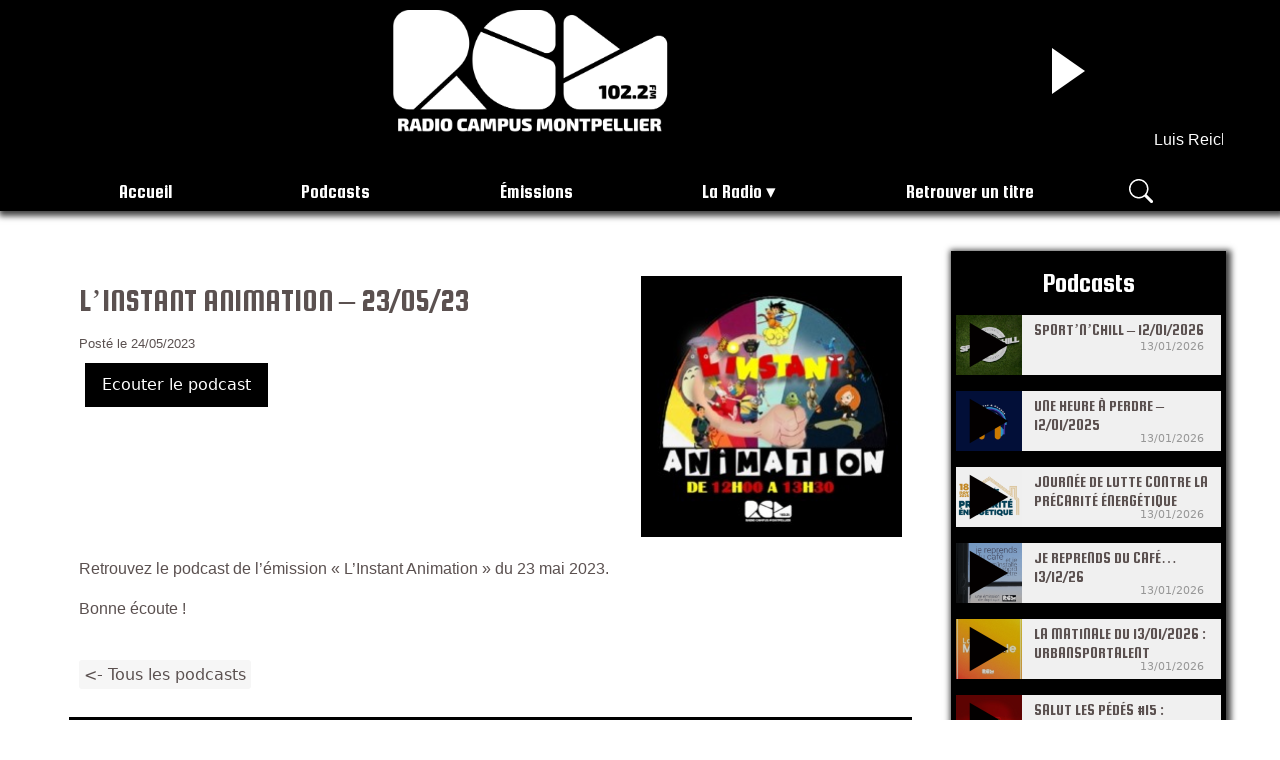

--- FILE ---
content_type: text/html; charset=UTF-8
request_url: https://www.radiocampusmontpellier.fr/podcast/linstant-animation-23-05-23/
body_size: 16303
content:
<!DOCTYPE html>
<html lang="fr-FR">
	<head>
		<link rel="stylesheet" href="https://www.radiocampusmontpellier.fr/wp-content/themes/rcm/style.css?v=n" type="text/css">
		<meta name="viewport" content="width=device-width, initial-scale=1.0, user-scalable=no, shrink-to-fit=no">
		<title>L&#039;Instant Animation - 23/05/23 - Radio Campus Montpellier</title>
<meta name="description" content="Retrouvez le podcast de l&#039;émission &quot;L&#039;Instant Animation&quot; du 23 mai 2023. Bonne écoute !">
<meta name="robots" content="index, follow, max-snippet:-1, max-image-preview:large, max-video-preview:-1">
<link rel="canonical" href="https://www.radiocampusmontpellier.fr/podcast/linstant-animation-23-05-23/">
<meta property="og:url" content="https://www.radiocampusmontpellier.fr/podcast/linstant-animation-23-05-23/">
<meta property="og:site_name" content="Radio Campus Montpellier">
<meta property="og:locale" content="fr_FR">
<meta property="og:type" content="article">
<meta property="article:author" content="https://www.facebook.com/radiocampusmontpellier">
<meta property="article:publisher" content="https://www.facebook.com/radiocampusmontpellier">
<meta property="og:title" content="L&#039;Instant Animation - 23/05/23 - Radio Campus Montpellier">
<meta property="og:description" content="Retrouvez le podcast de l&#039;émission &quot;L&#039;Instant Animation&quot; du 23 mai 2023. Bonne écoute !">
<meta property="og:image" content="https://www.radiocampusmontpellier.fr/wp-content/uploads/2019/11/logo-LInstant-Animation.jpg">
<meta property="og:image:secure_url" content="https://www.radiocampusmontpellier.fr/wp-content/uploads/2019/11/logo-LInstant-Animation.jpg">
<meta property="og:image:width" content="1400">
<meta property="og:image:height" content="1400">
<meta property="og:image:alt" content="Logo de L&#039;Instant Animation, une émission Radio Campus Montpellier">
<meta property="fb:pages" content="">
<meta property="fb:admins" content="">
<meta property="fb:app_id" content="">
<meta name="twitter:card" content="summary">
<meta name="twitter:site" content="@https://twitter.com/radiocampusmtp">
<meta name="twitter:creator" content="@https://twitter.com/radiocampusmtp">
<meta name="twitter:title" content="L&#039;Instant Animation - 23/05/23 - Radio Campus Montpellier">
<meta name="twitter:description" content="Retrouvez le podcast de l&#039;émission &quot;L&#039;Instant Animation&quot; du 23 mai 2023. Bonne écoute !">
<meta name="twitter:image" content="https://www.radiocampusmontpellier.fr/wp-content/uploads/2019/11/logo-LInstant-Animation.jpg">
<link rel='dns-prefetch' href='//cdnjs.cloudflare.com' />
<link rel='dns-prefetch' href='//cdn.jsdelivr.net' />
<link rel='dns-prefetch' href='//fonts.googleapis.com' />
<link rel='dns-prefetch' href='//stackpath.bootstrapcdn.com' />
<link rel="alternate" title="oEmbed (JSON)" type="application/json+oembed" href="https://www.radiocampusmontpellier.fr/wp-json/oembed/1.0/embed?url=https%3A%2F%2Fwww.radiocampusmontpellier.fr%2Fpodcast%2Flinstant-animation-23-05-23%2F" />
<link rel="alternate" title="oEmbed (XML)" type="text/xml+oembed" href="https://www.radiocampusmontpellier.fr/wp-json/oembed/1.0/embed?url=https%3A%2F%2Fwww.radiocampusmontpellier.fr%2Fpodcast%2Flinstant-animation-23-05-23%2F&#038;format=xml" />
<style id='wp-img-auto-sizes-contain-inline-css' type='text/css'>
img:is([sizes=auto i],[sizes^="auto," i]){contain-intrinsic-size:3000px 1500px}
/*# sourceURL=wp-img-auto-sizes-contain-inline-css */
</style>
<link rel='stylesheet' id='sdm-styles-css' href='https://www.radiocampusmontpellier.fr/wp-content/plugins/simple-download-monitor/css/sdm_wp_styles.css?ver=6.9' type='text/css' media='all' />
<style id='wp-emoji-styles-inline-css' type='text/css'>

	img.wp-smiley, img.emoji {
		display: inline !important;
		border: none !important;
		box-shadow: none !important;
		height: 1em !important;
		width: 1em !important;
		margin: 0 0.07em !important;
		vertical-align: -0.1em !important;
		background: none !important;
		padding: 0 !important;
	}
/*# sourceURL=wp-emoji-styles-inline-css */
</style>
<link rel='stylesheet' id='wp-block-library-css' href='https://www.radiocampusmontpellier.fr/wp-includes/css/dist/block-library/style.min.css?ver=6.9' type='text/css' media='all' />
<style id='wp-block-paragraph-inline-css' type='text/css'>
.is-small-text{font-size:.875em}.is-regular-text{font-size:1em}.is-large-text{font-size:2.25em}.is-larger-text{font-size:3em}.has-drop-cap:not(:focus):first-letter{float:left;font-size:8.4em;font-style:normal;font-weight:100;line-height:.68;margin:.05em .1em 0 0;text-transform:uppercase}body.rtl .has-drop-cap:not(:focus):first-letter{float:none;margin-left:.1em}p.has-drop-cap.has-background{overflow:hidden}:root :where(p.has-background){padding:1.25em 2.375em}:where(p.has-text-color:not(.has-link-color)) a{color:inherit}p.has-text-align-left[style*="writing-mode:vertical-lr"],p.has-text-align-right[style*="writing-mode:vertical-rl"]{rotate:180deg}
/*# sourceURL=https://www.radiocampusmontpellier.fr/wp-includes/blocks/paragraph/style.min.css */
</style>
<style id='global-styles-inline-css' type='text/css'>
:root{--wp--preset--aspect-ratio--square: 1;--wp--preset--aspect-ratio--4-3: 4/3;--wp--preset--aspect-ratio--3-4: 3/4;--wp--preset--aspect-ratio--3-2: 3/2;--wp--preset--aspect-ratio--2-3: 2/3;--wp--preset--aspect-ratio--16-9: 16/9;--wp--preset--aspect-ratio--9-16: 9/16;--wp--preset--color--black: #000000;--wp--preset--color--cyan-bluish-gray: #abb8c3;--wp--preset--color--white: #ffffff;--wp--preset--color--pale-pink: #f78da7;--wp--preset--color--vivid-red: #cf2e2e;--wp--preset--color--luminous-vivid-orange: #ff6900;--wp--preset--color--luminous-vivid-amber: #fcb900;--wp--preset--color--light-green-cyan: #7bdcb5;--wp--preset--color--vivid-green-cyan: #00d084;--wp--preset--color--pale-cyan-blue: #8ed1fc;--wp--preset--color--vivid-cyan-blue: #0693e3;--wp--preset--color--vivid-purple: #9b51e0;--wp--preset--gradient--vivid-cyan-blue-to-vivid-purple: linear-gradient(135deg,rgb(6,147,227) 0%,rgb(155,81,224) 100%);--wp--preset--gradient--light-green-cyan-to-vivid-green-cyan: linear-gradient(135deg,rgb(122,220,180) 0%,rgb(0,208,130) 100%);--wp--preset--gradient--luminous-vivid-amber-to-luminous-vivid-orange: linear-gradient(135deg,rgb(252,185,0) 0%,rgb(255,105,0) 100%);--wp--preset--gradient--luminous-vivid-orange-to-vivid-red: linear-gradient(135deg,rgb(255,105,0) 0%,rgb(207,46,46) 100%);--wp--preset--gradient--very-light-gray-to-cyan-bluish-gray: linear-gradient(135deg,rgb(238,238,238) 0%,rgb(169,184,195) 100%);--wp--preset--gradient--cool-to-warm-spectrum: linear-gradient(135deg,rgb(74,234,220) 0%,rgb(151,120,209) 20%,rgb(207,42,186) 40%,rgb(238,44,130) 60%,rgb(251,105,98) 80%,rgb(254,248,76) 100%);--wp--preset--gradient--blush-light-purple: linear-gradient(135deg,rgb(255,206,236) 0%,rgb(152,150,240) 100%);--wp--preset--gradient--blush-bordeaux: linear-gradient(135deg,rgb(254,205,165) 0%,rgb(254,45,45) 50%,rgb(107,0,62) 100%);--wp--preset--gradient--luminous-dusk: linear-gradient(135deg,rgb(255,203,112) 0%,rgb(199,81,192) 50%,rgb(65,88,208) 100%);--wp--preset--gradient--pale-ocean: linear-gradient(135deg,rgb(255,245,203) 0%,rgb(182,227,212) 50%,rgb(51,167,181) 100%);--wp--preset--gradient--electric-grass: linear-gradient(135deg,rgb(202,248,128) 0%,rgb(113,206,126) 100%);--wp--preset--gradient--midnight: linear-gradient(135deg,rgb(2,3,129) 0%,rgb(40,116,252) 100%);--wp--preset--font-size--small: 13px;--wp--preset--font-size--medium: 20px;--wp--preset--font-size--large: 36px;--wp--preset--font-size--x-large: 42px;--wp--preset--spacing--20: 0.44rem;--wp--preset--spacing--30: 0.67rem;--wp--preset--spacing--40: 1rem;--wp--preset--spacing--50: 1.5rem;--wp--preset--spacing--60: 2.25rem;--wp--preset--spacing--70: 3.38rem;--wp--preset--spacing--80: 5.06rem;--wp--preset--shadow--natural: 6px 6px 9px rgba(0, 0, 0, 0.2);--wp--preset--shadow--deep: 12px 12px 50px rgba(0, 0, 0, 0.4);--wp--preset--shadow--sharp: 6px 6px 0px rgba(0, 0, 0, 0.2);--wp--preset--shadow--outlined: 6px 6px 0px -3px rgb(255, 255, 255), 6px 6px rgb(0, 0, 0);--wp--preset--shadow--crisp: 6px 6px 0px rgb(0, 0, 0);}:where(.is-layout-flex){gap: 0.5em;}:where(.is-layout-grid){gap: 0.5em;}body .is-layout-flex{display: flex;}.is-layout-flex{flex-wrap: wrap;align-items: center;}.is-layout-flex > :is(*, div){margin: 0;}body .is-layout-grid{display: grid;}.is-layout-grid > :is(*, div){margin: 0;}:where(.wp-block-columns.is-layout-flex){gap: 2em;}:where(.wp-block-columns.is-layout-grid){gap: 2em;}:where(.wp-block-post-template.is-layout-flex){gap: 1.25em;}:where(.wp-block-post-template.is-layout-grid){gap: 1.25em;}.has-black-color{color: var(--wp--preset--color--black) !important;}.has-cyan-bluish-gray-color{color: var(--wp--preset--color--cyan-bluish-gray) !important;}.has-white-color{color: var(--wp--preset--color--white) !important;}.has-pale-pink-color{color: var(--wp--preset--color--pale-pink) !important;}.has-vivid-red-color{color: var(--wp--preset--color--vivid-red) !important;}.has-luminous-vivid-orange-color{color: var(--wp--preset--color--luminous-vivid-orange) !important;}.has-luminous-vivid-amber-color{color: var(--wp--preset--color--luminous-vivid-amber) !important;}.has-light-green-cyan-color{color: var(--wp--preset--color--light-green-cyan) !important;}.has-vivid-green-cyan-color{color: var(--wp--preset--color--vivid-green-cyan) !important;}.has-pale-cyan-blue-color{color: var(--wp--preset--color--pale-cyan-blue) !important;}.has-vivid-cyan-blue-color{color: var(--wp--preset--color--vivid-cyan-blue) !important;}.has-vivid-purple-color{color: var(--wp--preset--color--vivid-purple) !important;}.has-black-background-color{background-color: var(--wp--preset--color--black) !important;}.has-cyan-bluish-gray-background-color{background-color: var(--wp--preset--color--cyan-bluish-gray) !important;}.has-white-background-color{background-color: var(--wp--preset--color--white) !important;}.has-pale-pink-background-color{background-color: var(--wp--preset--color--pale-pink) !important;}.has-vivid-red-background-color{background-color: var(--wp--preset--color--vivid-red) !important;}.has-luminous-vivid-orange-background-color{background-color: var(--wp--preset--color--luminous-vivid-orange) !important;}.has-luminous-vivid-amber-background-color{background-color: var(--wp--preset--color--luminous-vivid-amber) !important;}.has-light-green-cyan-background-color{background-color: var(--wp--preset--color--light-green-cyan) !important;}.has-vivid-green-cyan-background-color{background-color: var(--wp--preset--color--vivid-green-cyan) !important;}.has-pale-cyan-blue-background-color{background-color: var(--wp--preset--color--pale-cyan-blue) !important;}.has-vivid-cyan-blue-background-color{background-color: var(--wp--preset--color--vivid-cyan-blue) !important;}.has-vivid-purple-background-color{background-color: var(--wp--preset--color--vivid-purple) !important;}.has-black-border-color{border-color: var(--wp--preset--color--black) !important;}.has-cyan-bluish-gray-border-color{border-color: var(--wp--preset--color--cyan-bluish-gray) !important;}.has-white-border-color{border-color: var(--wp--preset--color--white) !important;}.has-pale-pink-border-color{border-color: var(--wp--preset--color--pale-pink) !important;}.has-vivid-red-border-color{border-color: var(--wp--preset--color--vivid-red) !important;}.has-luminous-vivid-orange-border-color{border-color: var(--wp--preset--color--luminous-vivid-orange) !important;}.has-luminous-vivid-amber-border-color{border-color: var(--wp--preset--color--luminous-vivid-amber) !important;}.has-light-green-cyan-border-color{border-color: var(--wp--preset--color--light-green-cyan) !important;}.has-vivid-green-cyan-border-color{border-color: var(--wp--preset--color--vivid-green-cyan) !important;}.has-pale-cyan-blue-border-color{border-color: var(--wp--preset--color--pale-cyan-blue) !important;}.has-vivid-cyan-blue-border-color{border-color: var(--wp--preset--color--vivid-cyan-blue) !important;}.has-vivid-purple-border-color{border-color: var(--wp--preset--color--vivid-purple) !important;}.has-vivid-cyan-blue-to-vivid-purple-gradient-background{background: var(--wp--preset--gradient--vivid-cyan-blue-to-vivid-purple) !important;}.has-light-green-cyan-to-vivid-green-cyan-gradient-background{background: var(--wp--preset--gradient--light-green-cyan-to-vivid-green-cyan) !important;}.has-luminous-vivid-amber-to-luminous-vivid-orange-gradient-background{background: var(--wp--preset--gradient--luminous-vivid-amber-to-luminous-vivid-orange) !important;}.has-luminous-vivid-orange-to-vivid-red-gradient-background{background: var(--wp--preset--gradient--luminous-vivid-orange-to-vivid-red) !important;}.has-very-light-gray-to-cyan-bluish-gray-gradient-background{background: var(--wp--preset--gradient--very-light-gray-to-cyan-bluish-gray) !important;}.has-cool-to-warm-spectrum-gradient-background{background: var(--wp--preset--gradient--cool-to-warm-spectrum) !important;}.has-blush-light-purple-gradient-background{background: var(--wp--preset--gradient--blush-light-purple) !important;}.has-blush-bordeaux-gradient-background{background: var(--wp--preset--gradient--blush-bordeaux) !important;}.has-luminous-dusk-gradient-background{background: var(--wp--preset--gradient--luminous-dusk) !important;}.has-pale-ocean-gradient-background{background: var(--wp--preset--gradient--pale-ocean) !important;}.has-electric-grass-gradient-background{background: var(--wp--preset--gradient--electric-grass) !important;}.has-midnight-gradient-background{background: var(--wp--preset--gradient--midnight) !important;}.has-small-font-size{font-size: var(--wp--preset--font-size--small) !important;}.has-medium-font-size{font-size: var(--wp--preset--font-size--medium) !important;}.has-large-font-size{font-size: var(--wp--preset--font-size--large) !important;}.has-x-large-font-size{font-size: var(--wp--preset--font-size--x-large) !important;}
/*# sourceURL=global-styles-inline-css */
</style>

<style id='classic-theme-styles-inline-css' type='text/css'>
/*! This file is auto-generated */
.wp-block-button__link{color:#fff;background-color:#32373c;border-radius:9999px;box-shadow:none;text-decoration:none;padding:calc(.667em + 2px) calc(1.333em + 2px);font-size:1.125em}.wp-block-file__button{background:#32373c;color:#fff;text-decoration:none}
/*# sourceURL=/wp-includes/css/classic-themes.min.css */
</style>
<link rel='stylesheet' id='ajax-press-css' href='https://www.radiocampusmontpellier.fr/wp-content/plugins/ajax-press/assets/css/frontend.css?ver=1.0.1' type='text/css' media='all' />
<link rel='stylesheet' id='bootstrap_css-css' href='//cdn.jsdelivr.net/npm/bootstrap@5.2.0/dist/css/bootstrap.min.css?ver=6.9' type='text/css' media='all' />
<link rel='stylesheet' id='font_squada_one-css' href='//fonts.googleapis.com/css?family=Squada+One&#038;display=swap&#038;ver=6.9' type='text/css' media='all' />
<link rel='stylesheet' id='font_fira-css' href='//fonts.googleapis.com/css?family=Fira+Sans+Extra+Condensed%3A400&#038;display=swap&#038;ver=6.9' type='text/css' media='all' />
<link rel='stylesheet' id='font_awesome-css' href='//stackpath.bootstrapcdn.com/font-awesome/4.7.0/css/font-awesome.min.css?ver=6.9' type='text/css' media='all' />
<link rel='stylesheet' id='player-css' href='https://www.radiocampusmontpellier.fr/wp-content/themes/rcm/css/player.css?ver=1.1' type='text/css' media='all' />
<script type="text/javascript" src="https://www.radiocampusmontpellier.fr/wp-includes/js/jquery/jquery.min.js?ver=3.7.1" id="jquery-core-js"></script>
<script type="text/javascript" src="https://www.radiocampusmontpellier.fr/wp-includes/js/jquery/jquery-migrate.min.js?ver=3.4.1" id="jquery-migrate-js"></script>
<script type="text/javascript" id="sdm-scripts-js-extra">
/* <![CDATA[ */
var sdm_ajax_script = {"ajaxurl":"https://www.radiocampusmontpellier.fr/wp-admin/admin-ajax.php"};
//# sourceURL=sdm-scripts-js-extra
/* ]]> */
</script>
<script type="text/javascript" src="https://www.radiocampusmontpellier.fr/wp-content/plugins/simple-download-monitor/js/sdm_wp_scripts.js?ver=6.9" id="sdm-scripts-js"></script>
<link rel="https://api.w.org/" href="https://www.radiocampusmontpellier.fr/wp-json/" /><link rel="alternate" title="JSON" type="application/json" href="https://www.radiocampusmontpellier.fr/wp-json/wp/v2/podcast/21801" /><link rel="EditURI" type="application/rsd+xml" title="RSD" href="https://www.radiocampusmontpellier.fr/xmlrpc.php?rsd" />
<meta name="generator" content="WordPress 6.9" />
<link rel='shortlink' href='https://www.radiocampusmontpellier.fr/?p=21801' />
            <script type="text/javascript"><!--
                                function powerpress_pinw(pinw_url){window.open(pinw_url, 'PowerPressPlayer','toolbar=0,status=0,resizable=1,width=460,height=320');	return false;}
                //-->

                // tabnab protection
                window.addEventListener('load', function () {
                    // make all links have rel="noopener noreferrer"
                    document.querySelectorAll('a[target="_blank"]').forEach(link => {
                        link.setAttribute('rel', 'noopener noreferrer');
                    });
                });
            </script>
            <link rel="icon" href="https://www.radiocampusmontpellier.fr/wp-content/uploads/2019/09/cropped-Logo-RCM-Blanc-Fond-Noir-32x32.jpg" sizes="32x32" />
<link rel="icon" href="https://www.radiocampusmontpellier.fr/wp-content/uploads/2019/09/cropped-Logo-RCM-Blanc-Fond-Noir-192x192.jpg" sizes="192x192" />
<link rel="apple-touch-icon" href="https://www.radiocampusmontpellier.fr/wp-content/uploads/2019/09/cropped-Logo-RCM-Blanc-Fond-Noir-180x180.jpg" />
<meta name="msapplication-TileImage" content="https://www.radiocampusmontpellier.fr/wp-content/uploads/2019/09/cropped-Logo-RCM-Blanc-Fond-Noir-270x270.jpg" />
		<!-- Matomo Tag Manager -->
		<script>
			var _mtm = window._mtm = window._mtm || [];
			_mtm.push({'mtm.startTime': (new Date().getTime()), 'event': 'mtm.Start'});
			var d=document, g=d.createElement('script'), s=d.getElementsByTagName('script')[0];
			g.async=true; g.src='https://www.radiocampusmontpellier.fr/wp-content/plugins/matomo/app/../../../uploads/matomo/container_ol48akLD.js'; s.parentNode.insertBefore(g,s);
		</script>
		<!-- End Matomo Tag Manager -->
	</head>
	<body>
		<header id="header">
			<div class="container header">
				<a href="https://www.radiocampusmontpellier.fr" class="logo-link"></a>
				<div class="ecouter d-lg-block d-md-block d-none">
					<div id="leDirect" onclick="play_pause(this)" class="control rcm-player rcm-play" data-src="https://stream.radiocampusmontpellier.fr/rcm_direct" data-img="https://www.radiocampusmontpellier.fr/wp-content/uploads/2019/09/cropped-Logo-RCM-Blanc-Fond-Noir-1.jpg" data-title="Le direct" data-direct=""><span class="left"></span><span class="right"></span></div>
					<div id="cquoicetitre" class="d-lg-block d-md-block d-none">
					  <div class="scroll-left" id="lecture-en-cours">
					  </div>
					</div>	
				</div>	
			</div>
		</header>
		<nav>
			<div class="container menu-container">
				<div class="row w-100 pt-2 pl-4">
					<div class="mobile d-lg-none d-md-none mb-0 mt-0 col-sm-8 col-8">
						<div id="leDirect" onclick="play_pause(this)" class="control rcm-player rcm-play" data-src="https://stream.radiocampusmontpellier.fr/rcm_direct" data-img="https://www.radiocampusmontpellier.fr/wp-content/uploads/2019/09/cropped-Logo-RCM-Blanc-Fond-Noir-1.jpg" data-title="Le direct" data-direct="">
							<span class="left"></span>
							<span class="right"></span>
						</div>
					</div>
					<div class="nav-mobile col-sm-2 col-2 order-3"><a id="nav-toggle" href="#!"><span></span></a></div>
					<div class="col-md-11 divmenu"><div class="menu-menu-container"><ul id="menu-menu" class="menu"><li id="menu-item-9741" class="menu-item menu-item-type-custom menu-item-object-custom menu-item-home menu-item-9741"><a href="https://www.radiocampusmontpellier.fr">Accueil</a></li>
<li id="menu-item-10333" class="menu-item menu-item-type-post_type menu-item-object-page menu-item-10333"><a href="https://www.radiocampusmontpellier.fr/podcasts/">Podcasts</a></li>
<li id="menu-item-66" class="menu-item menu-item-type-post_type menu-item-object-page menu-item-66"><a href="https://www.radiocampusmontpellier.fr/emissions/">Émissions</a></li>
<li id="menu-item-20242" class="menu-item menu-item-type-custom menu-item-object-custom menu-item-has-children menu-item-20242"><a href="#">La Radio</a>
<ul class="sub-menu">
	<li id="menu-item-20235" class="menu-item menu-item-type-post_type menu-item-object-page menu-item-20235"><a href="https://www.radiocampusmontpellier.fr/la-radio/">Le projet RCM</a></li>
	<li id="menu-item-20240" class="menu-item menu-item-type-post_type menu-item-object-page menu-item-20240"><a href="https://www.radiocampusmontpellier.fr/jeux-concours/">Jeux concours</a></li>
	<li id="menu-item-20241" class="menu-item menu-item-type-post_type menu-item-object-page menu-item-20241"><a href="https://www.radiocampusmontpellier.fr/nos-partenaires/">Nos partenaires</a></li>
</ul>
</li>
<li id="menu-item-18269" class="menu-item menu-item-type-post_type menu-item-object-page menu-item-18269"><a href="https://www.radiocampusmontpellier.fr/cest-quoi-ce-titre/">Retrouver un titre</a></li>
</ul></div></div>
						<div class="col-md-1 col-2">
							<button type="button" class="btn-search" id="searchbtn" aria-label="Rechercher sur le site">
								<svg xmlns="http://www.w3.org/2000/svg" width="16" height="16" fill="currentColor" class="bi bi-search" viewBox="0 0 16 16">
									<path d="M11.742 10.344a6.5 6.5 0 1 0-1.397 1.398h-.001c.03.04.062.078.098.115l3.85 3.85a1 1 0 0 0 1.415-1.414l-3.85-3.85a1.007 1.007 0 0 0-.115-.1zM12 6.5a5.5 5.5 0 1 1-11 0 5.5 5.5 0 0 1 11 0z"/>
								</svg>
							</button>
						</div>
 					</div>
				</div>
			</nav>	
			<div id="barrederecherche" style="display:none;">
				<div class="container">
					<form action="/rechercher/" class="w-100 m-auto recherche_desktop">
						<input name="mot_cle" id="input_recherche" placeholder="Rechercher..." class="text-center w-100 recherche">
						<button type="submit" class="submit_recherche">
							<svg xmlns="http://www.w3.org/2000/svg" width="16" height="16" fill="currentColor" class="bi bi-search" viewBox="0 0 16 16">
							  <path d="M11.742 10.344a6.5 6.5 0 1 0-1.397 1.398h-.001c.03.04.062.078.098.115l3.85 3.85a1 1 0 0 0 1.415-1.414l-3.85-3.85a1.007 1.007 0 0 0-.115-.1zM12 6.5a5.5 5.5 0 1 1-11 0 5.5 5.5 0 0 1 11 0z"/>
							</svg>
						</button>
					</form>	
				</div>
			</div>		
			<div class="container" id="contentM">						<div class="page-single row">
	<div class="col-lg-9 order-lg-1 col-md-8 order-md-1 col-sm-12 order-sm-2 col-12 order-2">
		<div class="single-post">
		    <div class="row head m-0 p-0">		
				<div class="col-lg-8 col-md-12 p-0 col-sm-12 col-12 single-post-infos">

					<div>
						<h1 class="single-post-title">L&rsquo;Instant Animation &#8211; 23/05/23</h1>
						<p class="single-post-info">Posté le 24/05/2023<br/></p>	
						
						<p class="single-post-content"></p><p class="single-post-content"></p>						
												
												
							<div onclick="play_pause(this)" class="playPodcast rcm-player rcm-play ms-3" data-img="https://www.radiocampusmontpellier.fr/wp-content/uploads/2019/11/logo-LInstant-Animation-220x220.jpg" data-src="https://media.blubrry.com/campusmtp/archive.org/download/rcm_linstantanimation/21_L_Instant_Animation_23052023.mp3" data-title="L&rsquo;Instant Animation &#8211; 23/05/23">Ecouter le podcast</div>						
						
								
						
					</div>

					<p class="share"></p>
				</div> 
					
				<div class="col-lg-4 col-md-12 col-sm-12 col-12 center p-0">
					<img width="260" height="260" src="https://www.radiocampusmontpellier.fr/wp-content/uploads/2019/11/logo-LInstant-Animation-260x260.jpg" class="attachment-medium size-medium wp-post-image" alt="Logo de L&#039;Instant Animation, une émission Radio Campus Montpellier" decoding="async" fetchpriority="high" srcset="https://www.radiocampusmontpellier.fr/wp-content/uploads/2019/11/logo-LInstant-Animation-260x260.jpg 260w, https://www.radiocampusmontpellier.fr/wp-content/uploads/2019/11/logo-LInstant-Animation-485x485.jpg 485w, https://www.radiocampusmontpellier.fr/wp-content/uploads/2019/11/logo-LInstant-Animation-220x220.jpg 220w, https://www.radiocampusmontpellier.fr/wp-content/uploads/2019/11/logo-LInstant-Animation-768x768.jpg 768w, https://www.radiocampusmontpellier.fr/wp-content/uploads/2019/11/logo-LInstant-Animation-60x60.jpg 60w, https://www.radiocampusmontpellier.fr/wp-content/uploads/2019/11/logo-LInstant-Animation.jpg 1400w" sizes="(max-width: 260px) 100vw, 260px" />				
				</div>						
			</div>
				
				
				
			<div class="single-post-content">
				
<p>Retrouvez le podcast de l&rsquo;émission « L&rsquo;Instant Animation » du 23 mai 2023.</p>



<p>Bonne écoute !</p>
			</div>
			<div class="single-post-tags">
							</div>
			
														<a class="single-post-backlink" href="https://www.radiocampusmontpellier.fr/emissions/linstant-animation/"><- Tous les podcasts</a>
												
			
			

			<div class="single-post-moreloop">
				<h3 class="single-post-moreloop-title">Découvrez aussi</h3>
				<div class="row m-0">
											<div class="moreloopsmall-smallpost col-lg-6 col-md-6 col-sm-6 col-12">
							<div class="moreloopsmall-smallpost-container">
								<div class="moreloopsmall-smallpost-thumbnail">
									<a href="https://www.radiocampusmontpellier.fr/podcast/sportnchill-12-01-2026/"><img width="60" height="60" src="https://www.radiocampusmontpellier.fr/wp-content/uploads/2024/07/sportnchill_1400px-60x60.jpg" class="attachment-icone size-icone wp-post-image" alt="" decoding="async" srcset="https://www.radiocampusmontpellier.fr/wp-content/uploads/2024/07/sportnchill_1400px-60x60.jpg 60w, https://www.radiocampusmontpellier.fr/wp-content/uploads/2024/07/sportnchill_1400px-260x260.jpg 260w, https://www.radiocampusmontpellier.fr/wp-content/uploads/2024/07/sportnchill_1400px-485x485.jpg 485w, https://www.radiocampusmontpellier.fr/wp-content/uploads/2024/07/sportnchill_1400px-220x220.jpg 220w, https://www.radiocampusmontpellier.fr/wp-content/uploads/2024/07/sportnchill_1400px-768x768.jpg 768w, https://www.radiocampusmontpellier.fr/wp-content/uploads/2024/07/sportnchill_1400px.jpg 1400w" sizes="(max-width: 60px) 100vw, 60px" /></a>
								</div>

								<div class="moreloopsmall-smallpost-separator"></div>

								<div class="moreloopsmall-smallpost-text">
									<h4 class="moreloopsmall-smallpost-title">
										<a href="https://www.radiocampusmontpellier.fr/podcast/sportnchill-12-01-2026/">Sport&rsquo;n&rsquo;Chill &#8211; 12/01/2026</a>
									</h4>

									<div class="moreloopsmall-smallpost-date">
										13/01/2026									</div>
								</div>

								<div class="clear"></div>
							</div>
						</div>
										<div class="moreloopsmall-smallpost col-lg-6 col-md-6 col-sm-6 col-12">
							<div class="moreloopsmall-smallpost-container">
								<div class="moreloopsmall-smallpost-thumbnail">
									<a href="https://www.radiocampusmontpellier.fr/podcast/une-heure-a-perdre-12-01-2025/"><img width="60" height="60" src="https://www.radiocampusmontpellier.fr/wp-content/uploads/2022/10/logo-emission-60x60.jpeg" class="attachment-icone size-icone wp-post-image" alt="Logo Une Heure A Perdre Radio CAmpus Montpellier" decoding="async" srcset="https://www.radiocampusmontpellier.fr/wp-content/uploads/2022/10/logo-emission-60x60.jpeg 60w, https://www.radiocampusmontpellier.fr/wp-content/uploads/2022/10/logo-emission-260x260.jpeg 260w, https://www.radiocampusmontpellier.fr/wp-content/uploads/2022/10/logo-emission-485x485.jpeg 485w, https://www.radiocampusmontpellier.fr/wp-content/uploads/2022/10/logo-emission-220x220.jpeg 220w, https://www.radiocampusmontpellier.fr/wp-content/uploads/2022/10/logo-emission-768x768.jpeg 768w, https://www.radiocampusmontpellier.fr/wp-content/uploads/2022/10/logo-emission-1536x1536.jpeg 1536w, https://www.radiocampusmontpellier.fr/wp-content/uploads/2022/10/logo-emission.jpeg 2000w" sizes="(max-width: 60px) 100vw, 60px" /></a>
								</div>

								<div class="moreloopsmall-smallpost-separator"></div>

								<div class="moreloopsmall-smallpost-text">
									<h4 class="moreloopsmall-smallpost-title">
										<a href="https://www.radiocampusmontpellier.fr/podcast/une-heure-a-perdre-12-01-2025/">Une Heure à Perdre &#8211; 12/01/2025</a>
									</h4>

									<div class="moreloopsmall-smallpost-date">
										13/01/2026									</div>
								</div>

								<div class="clear"></div>
							</div>
						</div>
										<div class="moreloopsmall-smallpost col-lg-6 col-md-6 col-sm-6 col-12">
							<div class="moreloopsmall-smallpost-container">
								<div class="moreloopsmall-smallpost-thumbnail">
									<a href="https://www.radiocampusmontpellier.fr/podcast/journee-de-lutte-contre-la-precarite-energetique/"><img width="60" height="60" src="https://www.radiocampusmontpellier.fr/wp-content/uploads/2026/01/1-300x300-1-60x60.webp" class="attachment-icone size-icone wp-post-image" alt="" decoding="async" loading="lazy" srcset="https://www.radiocampusmontpellier.fr/wp-content/uploads/2026/01/1-300x300-1-60x60.webp 60w, https://www.radiocampusmontpellier.fr/wp-content/uploads/2026/01/1-300x300-1-260x260.webp 260w, https://www.radiocampusmontpellier.fr/wp-content/uploads/2026/01/1-300x300-1-220x220.webp 220w, https://www.radiocampusmontpellier.fr/wp-content/uploads/2026/01/1-300x300-1.webp 300w" sizes="auto, (max-width: 60px) 100vw, 60px" /></a>
								</div>

								<div class="moreloopsmall-smallpost-separator"></div>

								<div class="moreloopsmall-smallpost-text">
									<h4 class="moreloopsmall-smallpost-title">
										<a href="https://www.radiocampusmontpellier.fr/podcast/journee-de-lutte-contre-la-precarite-energetique/">Journée de lutte contre la précarité énergétique</a>
									</h4>

									<div class="moreloopsmall-smallpost-date">
										13/01/2026									</div>
								</div>

								<div class="clear"></div>
							</div>
						</div>
										<div class="moreloopsmall-smallpost col-lg-6 col-md-6 col-sm-6 col-12">
							<div class="moreloopsmall-smallpost-container">
								<div class="moreloopsmall-smallpost-thumbnail">
									<a href="https://www.radiocampusmontpellier.fr/podcast/je-reprends-du-cafe-13-12-26/"><img width="60" height="60" src="https://www.radiocampusmontpellier.fr/wp-content/uploads/2025/11/visuel-JRDC-2-Montpel-60x60.png" class="attachment-icone size-icone wp-post-image" alt="" decoding="async" loading="lazy" srcset="https://www.radiocampusmontpellier.fr/wp-content/uploads/2025/11/visuel-JRDC-2-Montpel-60x60.png 60w, https://www.radiocampusmontpellier.fr/wp-content/uploads/2025/11/visuel-JRDC-2-Montpel-260x260.png 260w, https://www.radiocampusmontpellier.fr/wp-content/uploads/2025/11/visuel-JRDC-2-Montpel-485x485.png 485w, https://www.radiocampusmontpellier.fr/wp-content/uploads/2025/11/visuel-JRDC-2-Montpel-220x220.png 220w, https://www.radiocampusmontpellier.fr/wp-content/uploads/2025/11/visuel-JRDC-2-Montpel-768x768.png 768w, https://www.radiocampusmontpellier.fr/wp-content/uploads/2025/11/visuel-JRDC-2-Montpel.png 951w" sizes="auto, (max-width: 60px) 100vw, 60px" /></a>
								</div>

								<div class="moreloopsmall-smallpost-separator"></div>

								<div class="moreloopsmall-smallpost-text">
									<h4 class="moreloopsmall-smallpost-title">
										<a href="https://www.radiocampusmontpellier.fr/podcast/je-reprends-du-cafe-13-12-26/">JE REPRENDS DU CAFÉ… 13/12/26</a>
									</h4>

									<div class="moreloopsmall-smallpost-date">
										13/01/2026									</div>
								</div>

								<div class="clear"></div>
							</div>
						</div>
										<div class="moreloopsmall-smallpost col-lg-6 col-md-6 col-sm-6 col-12">
							<div class="moreloopsmall-smallpost-container">
								<div class="moreloopsmall-smallpost-thumbnail">
									<a href="https://www.radiocampusmontpellier.fr/podcast/la-matinale-du-13-01-2026-urbansportalent/"><img width="60" height="60" src="https://www.radiocampusmontpellier.fr/wp-content/uploads/2021/01/La-Matinale-de-Radio-Campus-Montpellier-60x60.jpg" class="attachment-icone size-icone wp-post-image" alt="La Matinale de Radio Campus Montpellier" decoding="async" loading="lazy" srcset="https://www.radiocampusmontpellier.fr/wp-content/uploads/2021/01/La-Matinale-de-Radio-Campus-Montpellier-60x60.jpg 60w, https://www.radiocampusmontpellier.fr/wp-content/uploads/2021/01/La-Matinale-de-Radio-Campus-Montpellier-260x260.jpg 260w, https://www.radiocampusmontpellier.fr/wp-content/uploads/2021/01/La-Matinale-de-Radio-Campus-Montpellier-485x485.jpg 485w, https://www.radiocampusmontpellier.fr/wp-content/uploads/2021/01/La-Matinale-de-Radio-Campus-Montpellier-220x220.jpg 220w, https://www.radiocampusmontpellier.fr/wp-content/uploads/2021/01/La-Matinale-de-Radio-Campus-Montpellier-768x768.jpg 768w, https://www.radiocampusmontpellier.fr/wp-content/uploads/2021/01/La-Matinale-de-Radio-Campus-Montpellier.jpg 1400w" sizes="auto, (max-width: 60px) 100vw, 60px" /></a>
								</div>

								<div class="moreloopsmall-smallpost-separator"></div>

								<div class="moreloopsmall-smallpost-text">
									<h4 class="moreloopsmall-smallpost-title">
										<a href="https://www.radiocampusmontpellier.fr/podcast/la-matinale-du-13-01-2026-urbansportalent/">La Matinale du 13/01/2026 : URBANSPORTALENT</a>
									</h4>

									<div class="moreloopsmall-smallpost-date">
										13/01/2026									</div>
								</div>

								<div class="clear"></div>
							</div>
						</div>
										<div class="moreloopsmall-smallpost col-lg-6 col-md-6 col-sm-6 col-12">
							<div class="moreloopsmall-smallpost-container">
								<div class="moreloopsmall-smallpost-thumbnail">
									<a href="https://www.radiocampusmontpellier.fr/podcast/salut-les-pedes-15-12-01-2026/"><img width="60" height="60" src="https://www.radiocampusmontpellier.fr/wp-content/uploads/2017/10/Salut-les-pédés-SLP-60x60.jpg" class="attachment-icone size-icone wp-post-image" alt="" decoding="async" loading="lazy" srcset="https://www.radiocampusmontpellier.fr/wp-content/uploads/2017/10/Salut-les-pédés-SLP-60x60.jpg 60w, https://www.radiocampusmontpellier.fr/wp-content/uploads/2017/10/Salut-les-pédés-SLP-260x260.jpg 260w, https://www.radiocampusmontpellier.fr/wp-content/uploads/2017/10/Salut-les-pédés-SLP-220x220.jpg 220w, https://www.radiocampusmontpellier.fr/wp-content/uploads/2017/10/Salut-les-pédés-SLP.jpg 400w" sizes="auto, (max-width: 60px) 100vw, 60px" /></a>
								</div>

								<div class="moreloopsmall-smallpost-separator"></div>

								<div class="moreloopsmall-smallpost-text">
									<h4 class="moreloopsmall-smallpost-title">
										<a href="https://www.radiocampusmontpellier.fr/podcast/salut-les-pedes-15-12-01-2026/">SALUT LES PÉDÉS #15 : 12/01/2026</a>
									</h4>

									<div class="moreloopsmall-smallpost-date">
										12/01/2026									</div>
								</div>

								<div class="clear"></div>
							</div>
						</div>
								</div>
			</div>
				
			<div class="single-post-comments">
				
<!-- You can start editing here. -->


			<!-- If comments are closed. -->
		<p class="nocomments">Les commentaires sont fermés.</p>

	
			</div>
		</div>

	</div>
	<div class="sidebar col-lg-3 order-lg-2 col-md-4 order-md-2 col-sm-12 order-sm-3 col-12 order-3">
	<div class="sidebar-container">

		
		
		<!-- <div class="jeux-concours">
			<a href="https://www.radiocampusmontpellier.fr/?page_id=3259">
			 Jeux concours
			</a>
		</div> -->
					
		
	
		<section class="podcast-feed text-center">	
			<header><h3>Podcasts</h3></header>
			<div class="row justify-content-center">
										<div class="col-md-12 col-sm-6 col-12 row post-podcasts text-start mt-2 mb-2 p-0">
								
																
							<img onclick="play_pause(this)" src="" class="podcast-player col-3 rcm-player rcm-play" data-slug="https://www.radiocampusmontpellier.fr/podcast/sportnchill-12-01-2026/" data-slug-emission="" data-img="https://www.radiocampusmontpellier.fr/wp-content/uploads/2024/07/sportnchill_1400px-220x220.jpg" data-src="https://media.blubrry.com/campusmtp/archive.org/download/rcm_sportnchill/A12_sportnchill_12012026.mp3" data-title='Sport&rsquo;n&rsquo;Chill &#8211; 12/01/2026' style="background-image:url('https://www.radiocampusmontpellier.fr/wp-content/uploads/2024/07/sportnchill_1400px-220x220.jpg')"/>
														
								<div class="moreloopsmall-smallpost-text col-9">
									<h4 class="moreloopsmall-smallpost-title">
										<a href="https://www.radiocampusmontpellier.fr/podcast/sportnchill-12-01-2026/">Sport&rsquo;n&rsquo;Chill &#8211; 12/01/2026</a>
									</h4>
									<div class="moreloopsmall-smallpost-date text-end">
										13/01/2026									</div>
								</div>
							</div>		

												<div class="col-md-12 col-sm-6 col-12 row post-podcasts text-start mt-2 mb-2 p-0">
								
																
							<img onclick="play_pause(this)" src="" class="podcast-player col-3 rcm-player rcm-play" data-slug="https://www.radiocampusmontpellier.fr/podcast/une-heure-a-perdre-12-01-2025/" data-slug-emission="" data-img="https://www.radiocampusmontpellier.fr/wp-content/uploads/2022/10/logo-emission-220x220.jpeg" data-src="https://media.blubrry.com/campusmtp/archive.org/download/rcm_uneheureaperdre/A07_Une_Heure_A_Perdre_12012026.mp3" data-title='Une Heure à Perdre &#8211; 12/01/2025' style="background-image:url('https://www.radiocampusmontpellier.fr/wp-content/uploads/2022/10/logo-emission-220x220.jpeg')"/>
														
								<div class="moreloopsmall-smallpost-text col-9">
									<h4 class="moreloopsmall-smallpost-title">
										<a href="https://www.radiocampusmontpellier.fr/podcast/une-heure-a-perdre-12-01-2025/">Une Heure à Perdre &#8211; 12/01/2025</a>
									</h4>
									<div class="moreloopsmall-smallpost-date text-end">
										13/01/2026									</div>
								</div>
							</div>		

												<div class="col-md-12 col-sm-6 col-12 row post-podcasts text-start mt-2 mb-2 p-0">
								
																
							<img onclick="play_pause(this)" src="" class="podcast-player col-3 rcm-player rcm-play" data-slug="https://www.radiocampusmontpellier.fr/podcast/journee-de-lutte-contre-la-precarite-energetique/" data-slug-emission="" data-img="https://www.radiocampusmontpellier.fr/wp-content/uploads/2026/01/1-300x300-1-220x220.webp" data-src="https://media.blubrry.com/campusmtp/archive.org/download/rcm_reportages/journ%C3%A9e%20de%20lutte%20pr%C3%A9carit%C3%A9%20energ%C3%A9tique.mp3" data-title='Journée de lutte contre la précarité énergétique' style="background-image:url('https://www.radiocampusmontpellier.fr/wp-content/uploads/2026/01/1-300x300-1-220x220.webp')"/>
														
								<div class="moreloopsmall-smallpost-text col-9">
									<h4 class="moreloopsmall-smallpost-title">
										<a href="https://www.radiocampusmontpellier.fr/podcast/journee-de-lutte-contre-la-precarite-energetique/">Journée de lutte contre la précarité énergétique</a>
									</h4>
									<div class="moreloopsmall-smallpost-date text-end">
										13/01/2026									</div>
								</div>
							</div>		

												<div class="col-md-12 col-sm-6 col-12 row post-podcasts text-start mt-2 mb-2 p-0">
								
																
							<img onclick="play_pause(this)" src="" class="podcast-player col-3 rcm-player rcm-play" data-slug="https://www.radiocampusmontpellier.fr/podcast/je-reprends-du-cafe-13-12-26/" data-slug-emission="" data-img="https://www.radiocampusmontpellier.fr/wp-content/uploads/2025/11/visuel-JRDC-2-Montpel-220x220.png" data-src="https://media.blubrry.com/campusmtp/archive.org/download/rcm_jereprendducafe/03_JRDC-JAN26.mp3" data-title='JE REPRENDS DU CAFÉ… 13/12/26' style="background-image:url('https://www.radiocampusmontpellier.fr/wp-content/uploads/2025/11/visuel-JRDC-2-Montpel-220x220.png')"/>
														
								<div class="moreloopsmall-smallpost-text col-9">
									<h4 class="moreloopsmall-smallpost-title">
										<a href="https://www.radiocampusmontpellier.fr/podcast/je-reprends-du-cafe-13-12-26/">JE REPRENDS DU CAFÉ… 13/12/26</a>
									</h4>
									<div class="moreloopsmall-smallpost-date text-end">
										13/01/2026									</div>
								</div>
							</div>		

												<div class="col-md-12 col-sm-6 col-12 row post-podcasts text-start mt-2 mb-2 p-0">
								
																
							<img onclick="play_pause(this)" src="" class="podcast-player col-3 rcm-player rcm-play" data-slug="https://www.radiocampusmontpellier.fr/podcast/la-matinale-du-13-01-2026-urbansportalent/" data-slug-emission="" data-img="https://www.radiocampusmontpellier.fr/wp-content/uploads/2021/01/La-Matinale-de-Radio-Campus-Montpellier-220x220.jpg" data-src="https://media.blubrry.com/campusmtp/archive.org/download/rcm_lesmatinales_mardi/A10_LA_MATINALE_MARDI_13012026.mp3" data-title='La Matinale du 13/01/2026 : URBANSPORTALENT' style="background-image:url('https://www.radiocampusmontpellier.fr/wp-content/uploads/2021/01/La-Matinale-de-Radio-Campus-Montpellier-220x220.jpg')"/>
														
								<div class="moreloopsmall-smallpost-text col-9">
									<h4 class="moreloopsmall-smallpost-title">
										<a href="https://www.radiocampusmontpellier.fr/podcast/la-matinale-du-13-01-2026-urbansportalent/">La Matinale du 13/01/2026 : URBANSPORTALENT</a>
									</h4>
									<div class="moreloopsmall-smallpost-date text-end">
										13/01/2026									</div>
								</div>
							</div>		

												<div class="col-md-12 col-sm-6 col-12 row post-podcasts text-start mt-2 mb-2 p-0">
								
																
							<img onclick="play_pause(this)" src="" class="podcast-player col-3 rcm-player rcm-play" data-slug="https://www.radiocampusmontpellier.fr/podcast/salut-les-pedes-15-12-01-2026/" data-slug-emission="" data-img="https://www.radiocampusmontpellier.fr/wp-content/uploads/2017/10/Salut-les-pédés-SLP-220x220.jpg" data-src="https://media.blubrry.com/campusmtp/archive.org/download/rcm_salutlespedes/A15_SALUT_LES_PEDES_12012026.mp3" data-title='SALUT LES PÉDÉS #15 : 12/01/2026' style="background-image:url('https://www.radiocampusmontpellier.fr/wp-content/uploads/2017/10/Salut-les-pédés-SLP-220x220.jpg')"/>
														
								<div class="moreloopsmall-smallpost-text col-9">
									<h4 class="moreloopsmall-smallpost-title">
										<a href="https://www.radiocampusmontpellier.fr/podcast/salut-les-pedes-15-12-01-2026/">SALUT LES PÉDÉS #15 : 12/01/2026</a>
									</h4>
									<div class="moreloopsmall-smallpost-date text-end">
										12/01/2026									</div>
								</div>
							</div>		

												<div class="col-md-12 col-sm-6 col-12 row post-podcasts text-start mt-2 mb-2 p-0">
								
																
							<img onclick="play_pause(this)" src="" class="podcast-player col-3 rcm-player rcm-play" data-slug="https://www.radiocampusmontpellier.fr/podcast/linstant-animation-12-01-2025/" data-slug-emission="" data-img="https://www.radiocampusmontpellier.fr/wp-content/uploads/2019/11/logo-LInstant-Animation-220x220.jpg" data-src="https://media.blubrry.com/campusmtp/archive.org/download/rcm_linstantanimation/A06_LINSTANT_ANIMATION_12012026.mp3" data-title='L&rsquo;Instant Animation &#8211; 12/01/2025' style="background-image:url('https://www.radiocampusmontpellier.fr/wp-content/uploads/2019/11/logo-LInstant-Animation-220x220.jpg')"/>
														
								<div class="moreloopsmall-smallpost-text col-9">
									<h4 class="moreloopsmall-smallpost-title">
										<a href="https://www.radiocampusmontpellier.fr/podcast/linstant-animation-12-01-2025/">L&rsquo;Instant Animation &#8211; 12/01/2025</a>
									</h4>
									<div class="moreloopsmall-smallpost-date text-end">
										12/01/2026									</div>
								</div>
							</div>		

												<div class="col-md-12 col-sm-6 col-12 row post-podcasts text-start mt-2 mb-2 p-0">
								
																
							<img onclick="play_pause(this)" src="" class="podcast-player col-3 rcm-player rcm-play" data-slug="https://www.radiocampusmontpellier.fr/podcast/la-matinale-du-12-01-2026-job-cafe-o2/" data-slug-emission="" data-img="https://www.radiocampusmontpellier.fr/wp-content/uploads/2026/01/456333530_913402347495124_6257809275027945094_n.jpg" data-src="https://media.blubrry.com/campusmtp/archive.org/download/rcm_lesmatinales_lundi/A10_LA_MATINALE_LUNDI_12012026.mp3" data-title='La Matinale du 12/01/2026 : Job Café O2' style="background-image:url('https://www.radiocampusmontpellier.fr/wp-content/uploads/2026/01/456333530_913402347495124_6257809275027945094_n.jpg')"/>
														
								<div class="moreloopsmall-smallpost-text col-9">
									<h4 class="moreloopsmall-smallpost-title">
										<a href="https://www.radiocampusmontpellier.fr/podcast/la-matinale-du-12-01-2026-job-cafe-o2/">La Matinale du 12/01/2026 : Job Café O2</a>
									</h4>
									<div class="moreloopsmall-smallpost-date text-end">
										12/01/2026									</div>
								</div>
							</div>		

								
			
				<a href="https://www.radiocampusmontpellier.fr/podcasts/"><button class="btn-more-dark">Plus de podcasts</button></a>
							</div>
		</section>	
		
	
			<section class="podcast-feed">
			<header><h3>Articles à la une</h3></header>
				<div class="row justify-content-center">	
										<div class="post-img col-8 sticky-post">
							<div class="post-img-container">
								 <a href="https://www.radiocampusmontpellier.fr/sessions-volume-5/" class="sticky-post-hover"></a>								<div class="post-thumbnail">
									<a href="https://www.radiocampusmontpellier.fr/sessions-volume-5/"><img width="2560" height="2560" src="https://www.radiocampusmontpellier.fr/wp-content/uploads/2025/10/Sessions-volume-5-cover-scaled.png" class="attachment-Grande size-Grande wp-post-image" alt="" decoding="async" loading="lazy" srcset="https://www.radiocampusmontpellier.fr/wp-content/uploads/2025/10/Sessions-volume-5-cover-scaled.png 2560w, https://www.radiocampusmontpellier.fr/wp-content/uploads/2025/10/Sessions-volume-5-cover-260x260.png 260w, https://www.radiocampusmontpellier.fr/wp-content/uploads/2025/10/Sessions-volume-5-cover-485x485.png 485w, https://www.radiocampusmontpellier.fr/wp-content/uploads/2025/10/Sessions-volume-5-cover-220x220.png 220w, https://www.radiocampusmontpellier.fr/wp-content/uploads/2025/10/Sessions-volume-5-cover-768x768.png 768w, https://www.radiocampusmontpellier.fr/wp-content/uploads/2025/10/Sessions-volume-5-cover-1536x1536.png 1536w, https://www.radiocampusmontpellier.fr/wp-content/uploads/2025/10/Sessions-volume-5-cover-2048x2048.png 2048w, https://www.radiocampusmontpellier.fr/wp-content/uploads/2025/10/Sessions-volume-5-cover-60x60.png 60w" sizes="auto, (max-width: 2560px) 100vw, 2560px" /></a>
								</div>
								<h3 class="post-title">
									<a href="https://www.radiocampusmontpellier.fr/sessions-volume-5/">Sessions Volume 5</a>
								</h3>
							</div>
						</div>
											<div class="post-img col-8 sticky-post">
							<div class="post-img-container">
								 <a href="https://www.radiocampusmontpellier.fr/les-15-ans-de-radio-campus-montpellier/" class="sticky-post-hover"></a>								<div class="post-thumbnail">
									<a href="https://www.radiocampusmontpellier.fr/les-15-ans-de-radio-campus-montpellier/"><img width="1080" height="1080" src="https://www.radiocampusmontpellier.fr/wp-content/uploads/2025/06/fond-carre-rcm-15-ans.jpg" class="attachment-Grande size-Grande wp-post-image" alt="" decoding="async" loading="lazy" srcset="https://www.radiocampusmontpellier.fr/wp-content/uploads/2025/06/fond-carre-rcm-15-ans.jpg 1080w, https://www.radiocampusmontpellier.fr/wp-content/uploads/2025/06/fond-carre-rcm-15-ans-260x260.jpg 260w, https://www.radiocampusmontpellier.fr/wp-content/uploads/2025/06/fond-carre-rcm-15-ans-485x485.jpg 485w, https://www.radiocampusmontpellier.fr/wp-content/uploads/2025/06/fond-carre-rcm-15-ans-220x220.jpg 220w, https://www.radiocampusmontpellier.fr/wp-content/uploads/2025/06/fond-carre-rcm-15-ans-768x768.jpg 768w, https://www.radiocampusmontpellier.fr/wp-content/uploads/2025/06/fond-carre-rcm-15-ans-60x60.jpg 60w" sizes="auto, (max-width: 1080px) 100vw, 1080px" /></a>
								</div>
								<h3 class="post-title">
									<a href="https://www.radiocampusmontpellier.fr/les-15-ans-de-radio-campus-montpellier/">Les 15 ans de Radio Campus Montpellier</a>
								</h3>
							</div>
						</div>
											<div class="post-img col-8 sticky-post">
							<div class="post-img-container">
								 <a href="https://www.radiocampusmontpellier.fr/sessions-volume-4/" class="sticky-post-hover"></a>								<div class="post-thumbnail">
									<a href="https://www.radiocampusmontpellier.fr/sessions-volume-4/"><img width="2560" height="2560" src="https://www.radiocampusmontpellier.fr/wp-content/uploads/2024/10/version-carre-sessions-vol.4-1-scaled.jpg" class="attachment-Grande size-Grande wp-post-image" alt="" decoding="async" loading="lazy" srcset="https://www.radiocampusmontpellier.fr/wp-content/uploads/2024/10/version-carre-sessions-vol.4-1-scaled.jpg 2560w, https://www.radiocampusmontpellier.fr/wp-content/uploads/2024/10/version-carre-sessions-vol.4-1-260x260.jpg 260w" sizes="auto, (max-width: 2560px) 100vw, 2560px" /></a>
								</div>
								<h3 class="post-title">
									<a href="https://www.radiocampusmontpellier.fr/sessions-volume-4/">SESSIONS VOLUME 4</a>
								</h3>
							</div>
						</div>
										<div class="clear"></div>		
									</div>
			</section>			
		
	

			<div class="sidebar-separator"></div>
							<div class="sidebar-separator"></div>
			<section class="podcast-feed d-none d-lg-block d-md-block">
				<a href="https://www.radiocampusmontpellier.fr/rcm-invaders/">
				<img width='16' src="https://www.radiocampusmontpellier.fr/wp-content/uploads/2020/05/icone_space_invaders.png" alt="RCM Invaders" style="float:right;">
				</a>
		   </section>
		</div>
		
	</div>
</div>
				<div class="clear"></div>
			</div>		<footer>
			
		<!-- Begin Mailchimp Signup Form -->
		<header class="mb-2">Newsletter</header>	
		<div id="mc_embed_signup">
			<!--
			<form action="https://radiocampusmontpellier.us9.list-manage.com/subscribe/post?u=22ecda4451d3aed411b57ac6e&amp;id=262105f3af" method="post" id="mc-embedded-subscribe-form" name="mc-embedded-subscribe-form" class="validate" target="_blank" novalidate>
				<div id="mc_embed_signup_scroll" class="text-center">
					<div class="mc-field-group row d-lg-inline d-md-inline d-sm-inline justify-content-center m-auto">
						<input type="email" value="" name="EMAIL" class="required email input_neswletter col-lg-9 col-md-8 col-sm-8 col-12 ms-1 me-1" id="mce-EMAIL" placeholder="Adresse Mail">
						<input type="submit" value="S'inscrire" name="subscribe" id="mc-embedded-subscribe" class="btn-more-dark col-lg-3 col-md-4 col-sm-4 col-12 ms-1 me-1">
					</div>
					<div id="mergeRow-gdpr" class="mergeRow gdpr-mergeRow content__gdprBlock mc-field-group">
						<div class="content__gdpr">
							<fieldset class="mc_fieldset gdprRequired mc-field-group" name="interestgroup_field">
								<label class="rgpd" for="gdpr_36062"><input type="checkbox" id="gdpr_36062" name="gdpr[36062]" value="Y" class="av-checkbox gdpr">
									<p class="font-12">En validant votre inscription... vous acceptez que Radio Campus Montpellier mémorise et utilise votre adresse email dans le but de vous envoyer mensuellement sa lettre d’informations. Pour plus d'informations, veuillez vous référer à notre politique de confidentialité.</p>
								</label>
							</fieldset>
					   <!-- <p>Vous pouvez vous désinscrire de la newsletter à tout moment en cliquant sur le lien situé tout en bas de chaque newsletter.</p> --> <!--
						</div>
					</div>
					<div id="mce-responses" class="clear">
						<div class="response" id="mce-error-response" style="display:none"></div>
						<div class="response" id="mce-success-response" style="display:none"></div>
					</div> 
					<div style="position: absolute; left: -5000px;" aria-hidden="true">
						<input type="text" name="b_22ecda4451d3aed411b57ac6e_262105f3af" tabindex="-1" value="">
					</div>
				</div>
			</form> -->
<script>(function() {
	window.mc4wp = window.mc4wp || {
		listeners: [],
		forms: {
			on: function(evt, cb) {
				window.mc4wp.listeners.push(
					{
						event   : evt,
						callback: cb
					}
				);
			}
		}
	}
})();
</script><!-- Mailchimp for WordPress v4.10.9 - https://wordpress.org/plugins/mailchimp-for-wp/ --><form id="mc4wp-form-1" class="mc4wp-form mc4wp-form-26019" method="post" data-id="26019" data-name="footer" ><div class="mc4wp-form-fields">				<div id="mc_embed_signup_scroll" class="text-center">
					<div class="mc-field-group row d-lg-inline d-md-inline d-sm-inline justify-content-center m-auto">
						<input type="email" value="" name="EMAIL" class="required email input_neswletter col-lg-9 col-md-8 col-sm-8 col-12 ms-1 me-1" id="mce-EMAIL" placeholder="Adresse Mail">
						<input type="submit" value="S'inscrire" name="subscribe" id="mc-embedded-subscribe" class="btn-more-dark col-lg-3 col-md-4 col-sm-4 col-12 ms-1 me-1">
					</div>
					<div id="mergeRow-gdpr" class="mergeRow gdpr-mergeRow content__gdprBlock mc-field-group">
						<div class="content__gdpr">
							<fieldset class="mc_fieldset gdprRequired mc-field-group" name="interestgroup_field">
								<label class="rgpd" for="gdpr_36062"><input type="checkbox" id="gdpr_36062" name="gdpr[36062]" value="Y" class="av-checkbox gdpr">
									<p class="font-12">En validant votre inscription... vous acceptez que Radio Campus Montpellier mémorise et utilise votre adresse email dans le but de vous envoyer mensuellement sa lettre d’informations. Pour plus d'informations, veuillez vous référer à notre politique de confidentialité.</p>
								</label>
							</fieldset>
					   <!-- <p>Vous pouvez vous désinscrire de la newsletter à tout moment en cliquant sur le lien situé tout en bas de chaque newsletter.</p> -->
						</div>
					</div>
					<div id="mce-responses" class="clear">
						<div class="response" id="mce-error-response" style="display:none"></div>
						<div class="response" id="mce-success-response" style="display:none"></div>
					</div>    <!-- real people should not fill this in and expect good things - do not remove this or risk form bot signups-->
					<div style="position: absolute; left: -5000px;" aria-hidden="true">
						<input type="text" name="b_22ecda4451d3aed411b57ac6e_262105f3af" tabindex="-1" value="">
					</div>
				</div></div><label style="display: none !important;">Laissez ce champ vide si vous êtes humain : <input type="text" name="_mc4wp_honeypot" value="" tabindex="-1" autocomplete="off" /></label><input type="hidden" name="_mc4wp_timestamp" value="1768364868" /><input type="hidden" name="_mc4wp_form_id" value="26019" /><input type="hidden" name="_mc4wp_form_element_id" value="mc4wp-form-1" /><div class="mc4wp-response"></div></form><!-- / Mailchimp for WordPress Plugin -->		</div>
		<script type='text/javascript' src='//s3.amazonaws.com/downloads.mailchimp.com/js/mc-validate.js'></script>
		<script type='text/javascript'>(function($) {window.fnames=new Array(); window.ftypes = new Array();fnames[0]='EMAIL';ftypes[0]='email';}(jQuery));var $mcj = jQuery.noConflict(true);</script>
		<!--End mc_embed_signup-->		

		<div class="container footer pb-4">
			<div class="row">
				<div class='"col-12'>
					<div class="sidebar-social-button row">
						<a class="facebook col-2" target="_blank" href="https://www.facebook.com/radiocampusmontpellier/">
							<i class="fa fa-facebook"></i>
						</a>
						<a class="youtube col-2" target="_blank" href="https://www.youtube.com/channel/UCxkF-Pj47MaFBEKObk7F1rg">
							<i class="fa fa-youtube"></i>
						</a>
						<a class="instagram col-2" target="_blank" href="https://www.instagram.com/radiocampusmontpellier/">
							<i class="fa fa-instagram"></i>
						</a>
						<a class="twitter col-2" target="_blank" href="https://twitter.com/radiocampusmtp">
							<i class="fa fa-twitter"></i>
						</a>
						<a class="linkedin col-2" target="_blank" href="https://www.linkedin.com/company/radio-campus-montpellier/">
							<i class="fa fa-linkedin"></i>
						</a>
					</div>		
				</div>
				<div class="col-lg-4 order-lg-1 col-md-4 order-md-1 col-sm-4 order-sm-1 col-12 order-1">
					<a class="f-link" href="https://www.radiocampusmontpellier.fr/la-radio/" class="logo-link-footer">Qui sommes-nous ?</a><br/>
					<a class="f-link" href="https://www.radiocampusmontpellier.fr/contact/" class="logo-link-footer">Nous contacter</a><br/>
					<a class="f-link" href="https://www.radiocampusmontpellier.fr/nous-ecouter/" target="_blank">Le direct</a>
				</div>
				<div class="col-lg-4 order-lg-2 col-md-4 order-md-2 col-sm-4 order-sm-2 col-12 order-3">
					<a href="https://www.radiocampusmontpellier.fr" class="logo-link-footer">
						<img src="https://www.radiocampusmontpellier.fr/wp-content/uploads/2019/06/Logo-Radio-Campus-Montpellier-2019-Blanc-avec-nom.png" style="width:100px; margin-bottom:30px;" />
					</a>
				</div>
				<div class="col-lg-4 order-lg-3 col-md-4 order-md-3 col-sm-4 order-sm-3 col-12 order-2">
					<a class="f-link" href="https://www.radiocampusmontpellier.fr/nos-partenaires/" class="logo-link-footer">Nos partenaires</a><br/>
					<a class="f-link" href="https://www.radiocampusmontpellier.fr/aidez-radio-campus-montpellier/" class="logo-link-footer">Aide / mécennat</a>
				</div>
				<div class="col-12 order-4">
					<a href="https://www.radiocampusmontpellier.fr/mentions-legales/" rel="nofollow">Mentions légales</a> - 
					<a href="https://www.radiocampusmontpellier.fr/politique-de-confidentialite/">Politique de confidentialité</a> - 
					<a href="https://www.radiocampusmontpellier.fr/telechargez-notre-logo/">Télécharger notre logo</a>
				</div>
			</div>	
		</div>
		</footer>

<!-- === PLAYER === PLAYER === PLAYER === !-->
		<div class="player">
			<div class="audio-player js-audio-player" data-song="">
				<div class="audio-player-timeline js-audio-player-timeline">
					<div class="audio-player-timeline__progress js-audio-player-progress"></div>
				</div>
				<div id="js-audio-src"></div>
				<div class="audio-player-info">
					<div class="audio-player-info__image"><img class="js-audio-player-image" src="" alt=""></div>
					<div class="audio-player-info__text">
						<a id="lienSlug" href="#"><div class="audio-player-info__title js-audio-player-title"></div></a>
						<div class="audio-player-info__title2 js-audio-player-title2"></div>
						<a id="lienSlugEmission" class="" href="#">Tous les podcasts de l'émission</a>
						<div id="openplayer"></div>
					</div>
				</div>
				<div class="audio-player-navigation">
					<div class="audio-player-navigation__prev js-audio-player-prev">
						<svg width="32" height="34" viewBox="0 0 32 34" xmlns="http://www.w3.org/2000/svg">
							<path d="M16 3L20.5105 6.60401L21.3764 0.895818L16 3ZM30.9808 17.2415L31.4802 17.2162L30.9808 17.2415ZM17.5151 32.9233L17.4646 32.4258L17.5151 32.9233ZM6.81595 29.8597L7.12209 29.4644L6.81595 29.8597ZM1.17241 20.2677L0.678158 20.3433L1.17241 20.2677ZM3.69103 9.42741L3.28074 9.14165L3.69103 9.42741ZM20.3004 4.15236C22.4103 4.80765 24.3614 5.94223 25.9905 7.49092L26.6795 6.76615C24.938 5.11065 22.8523 3.89781 20.597 3.19736L20.3004 4.15236ZM25.9905 7.49092C28.6856 10.0531 30.2934 13.5528 30.4814 17.2668L31.4802 17.2162C31.2792 13.2461 29.5605 9.50503 26.6795 6.76615L25.9905 7.49092ZM30.4814 17.2668C30.6695 20.9807 29.4234 24.625 27.0008 27.4463L27.7595 28.0977C30.3492 25.0819 31.6812 21.1863 31.4802 17.2162L30.4814 17.2668ZM27.0008 27.4463C24.5782 30.2676 21.1642 32.0502 17.4646 32.4258L17.5656 33.4207C21.5204 33.0192 25.1698 31.1136 27.7595 28.0977L27.0008 27.4463ZM17.4646 32.4258C13.7649 32.8015 10.0623 31.7413 7.12209 29.4644L6.50982 30.2551C9.65278 32.6889 13.6107 33.8222 17.5656 33.4207L17.4646 32.4258ZM7.12209 29.4644C4.1819 27.1876 2.22887 23.8681 1.66666 20.1921L0.678158 20.3433C1.27913 24.2728 3.36686 27.8212 6.50982 30.2551L7.12209 29.4644ZM1.66666 20.1921C1.10446 16.5162 1.97607 12.7647 4.10133 9.71316L3.28074 9.14165C1.0089 12.4037 0.077184 16.4138 0.678158 20.3433L1.66666 20.1921ZM4.10133 9.71316C6.2266 6.6616 9.44305 4.54321 13.0859 3.79585L12.8849 2.81625C8.99085 3.61516 5.55257 5.87964 3.28074 9.14165L4.10133 9.71316Z" />
							<path d="M10.5 19.96H12.15V15.27L10.5 16.44V15.2L12.19 14H13.35V19.96H14.7V21H10.5V19.96ZM18.9012 21.11C18.4878 21.11 18.1312 21.0567 17.8312 20.95C17.5378 20.8433 17.2945 20.7 17.1012 20.52C16.9078 20.34 16.7612 20.1367 16.6612 19.91C16.5678 19.6767 16.5145 19.44 16.5012 19.2H17.7012C17.7345 19.44 17.8512 19.6433 18.0512 19.81C18.2578 19.97 18.5412 20.05 18.9012 20.05C19.3078 20.05 19.6245 19.93 19.8512 19.69C20.0845 19.45 20.2012 19.1 20.2012 18.64C20.2012 18.38 20.1612 18.1633 20.0812 17.99C20.0078 17.81 19.9112 17.6667 19.7912 17.56C19.6712 17.4467 19.5312 17.3667 19.3712 17.32C19.2178 17.2667 19.0612 17.24 18.9012 17.24C18.6145 17.24 18.3745 17.29 18.1812 17.39C17.9945 17.49 17.8445 17.6267 17.7312 17.8H16.6512V14H21.0012V15.04H17.8312V16.67C17.9845 16.5233 18.1645 16.4067 18.3712 16.32C18.5778 16.2267 18.8378 16.18 19.1512 16.18C19.4912 16.18 19.7978 16.2333 20.0712 16.34C20.3512 16.4467 20.5878 16.6033 20.7812 16.81C20.9812 17.0167 21.1345 17.2733 21.2412 17.58C21.3478 17.88 21.4012 18.23 21.4012 18.63C21.4012 19.01 21.3412 19.3533 21.2212 19.66C21.1012 19.9667 20.9312 20.2267 20.7112 20.44C20.4912 20.6533 20.2278 20.82 19.9212 20.94C19.6145 21.0533 19.2745 21.11 18.9012 21.11Z" />
						</svg>                
					</div>
					<div class="audio-player-navigation-start js-audio-player-play">
						<div class="audio-player-navigation-start__play">
							<svg width="12" height="14" viewBox="0 0 12 14" xmlns="http://www.w3.org/2000/svg">
								<path d="M12 7L-6.52533e-07 13.9282L-4.68497e-08 0.0717964L12 7Z" />
							</svg>
						</div>
						<div class="audio-player-navigation-start__stop">
							<svg width="12" height="14" viewBox="0 0 12 14" fill="none" xmlns="http://www.w3.org/2000/svg">
								<rect width="4" height="14" fill="#004EA8"/>
								<rect x="8" width="4" height="14" fill="#004EA8"/>
							</svg>                    
						</div>
					</div>
					<div class="audio-player-navigation__next js-audio-player-next">
						<svg width="32" height="34" viewBox="0 0 32 34" xmlns="http://www.w3.org/2000/svg">
							<path d="M16 3L11.4895 6.60401L10.6236 0.895818L16 3ZM1.01919 17.2415L0.519829 17.2162L1.01919 17.2415ZM14.4849 32.9233L14.5354 32.4258L14.4849 32.9233ZM25.184 29.8597L24.8779 29.4644L25.184 29.8597ZM30.8276 20.2677L31.3218 20.3433L30.8276 20.2677ZM28.309 9.42741L28.7193 9.14165L28.309 9.42741ZM11.6996 4.15236C9.58971 4.80765 7.63862 5.94223 6.00954 7.49092L5.32055 6.76615C7.06199 5.11065 9.14767 3.89781 11.403 3.19736L11.6996 4.15236ZM6.00954 7.49092C3.31436 10.0531 1.70659 13.5528 1.51855 17.2668L0.519829 17.2162C0.720839 13.2461 2.43949 9.50503 5.32055 6.76615L6.00954 7.49092ZM1.51855 17.2668C1.33051 20.9807 2.57657 24.625 4.99918 27.4463L4.2405 28.0977C1.65081 25.0819 0.318821 21.1863 0.519829 17.2162L1.51855 17.2668ZM4.99918 27.4463C7.42179 30.2676 10.8358 32.0502 14.5354 32.4258L14.4344 33.4207C10.4796 33.0192 6.83019 31.1136 4.2405 28.0977L4.99918 27.4463ZM14.5354 32.4258C18.2351 32.8015 21.9377 31.7413 24.8779 29.4644L25.4902 30.2551C22.3472 32.6889 18.3893 33.8222 14.4344 33.4207L14.5354 32.4258ZM24.8779 29.4644C27.8181 27.1876 29.7711 23.8681 30.3333 20.1921L31.3218 20.3433C30.7209 24.2728 28.6331 27.8212 25.4902 30.2551L24.8779 29.4644ZM30.3333 20.1921C30.8955 16.5162 30.0239 12.7647 27.8987 9.71316L28.7193 9.14165C30.9911 12.4037 31.9228 16.4138 31.3218 20.3433L30.3333 20.1921ZM27.8987 9.71316C25.7734 6.6616 22.557 4.54321 18.9141 3.79585L19.1151 2.81625C23.0092 3.61516 26.4474 5.87964 28.7193 9.14165L27.8987 9.71316Z" />
							<path d="M10.5 19.96H12.15V15.27L10.5 16.44V15.2L12.19 14H13.35V19.96H14.7V21H10.5V19.96ZM18.9012 21.11C18.4878 21.11 18.1312 21.0567 17.8312 20.95C17.5378 20.8433 17.2945 20.7 17.1012 20.52C16.9078 20.34 16.7612 20.1367 16.6612 19.91C16.5678 19.6767 16.5145 19.44 16.5012 19.2H17.7012C17.7345 19.44 17.8512 19.6433 18.0512 19.81C18.2578 19.97 18.5412 20.05 18.9012 20.05C19.3078 20.05 19.6245 19.93 19.8512 19.69C20.0845 19.45 20.2012 19.1 20.2012 18.64C20.2012 18.38 20.1612 18.1633 20.0812 17.99C20.0078 17.81 19.9112 17.6667 19.7912 17.56C19.6712 17.4467 19.5312 17.3667 19.3712 17.32C19.2178 17.2667 19.0612 17.24 18.9012 17.24C18.6145 17.24 18.3745 17.29 18.1812 17.39C17.9945 17.49 17.8445 17.6267 17.7312 17.8H16.6512V14H21.0012V15.04H17.8312V16.67C17.9845 16.5233 18.1645 16.4067 18.3712 16.32C18.5778 16.2267 18.8378 16.18 19.1512 16.18C19.4912 16.18 19.7978 16.2333 20.0712 16.34C20.3512 16.4467 20.5878 16.6033 20.7812 16.81C20.9812 17.0167 21.1345 17.2733 21.2412 17.58C21.3478 17.88 21.4012 18.23 21.4012 18.63C21.4012 19.01 21.3412 19.3533 21.2212 19.66C21.1012 19.9667 20.9312 20.2267 20.7112 20.44C20.4912 20.6533 20.2278 20.82 19.9212 20.94C19.6145 21.0533 19.2745 21.11 18.9012 21.11Z" />
						</svg>                
					</div>
				</div>
				<div class="audio-player-download ml-3">
					<div class="audio-player-sound__ico js-audio-player-mute">
						<a id="lien_telechargement" href="" target="_blank">
							<svg width="20" height="20" viewBox="0 0 20 20" xmlns="http://www.w3.org/2000/svg">
							   <path fill-rule="evenodd" clip-rule="evenodd" d="M15.608,6.262h-2.338v0.935h2.338c0.516,0,0.934,0.418,0.934,0.935v8.879c0,0.517-0.418,0.935-0.934,0.935H4.392c-0.516,0-0.935-0.418-0.935-0.935V8.131c0-0.516,0.419-0.935,0.935-0.935h2.336V6.262H4.392c-1.032,0-1.869,0.837-1.869,1.869v8.879c0,1.031,0.837,1.869,1.869,1.869h11.216c1.031,0,1.869-0.838,1.869-1.869V8.131C17.478,7.099,16.64,6.262,15.608,6.262z M9.513,11.973c0.017,0.082,0.047,0.162,0.109,0.226c0.104,0.106,0.243,0.143,0.378,0.126c0.135,0.017,0.274-0.02,0.377-0.126c0.064-0.065,0.097-0.147,0.115-0.231l1.708-1.751c0.178-0.183,0.178-0.479,0-0.662c-0.178-0.182-0.467-0.182-0.645,0l-1.101,1.129V1.588c0-0.258-0.204-0.467-0.456-0.467c-0.252,0-0.456,0.209-0.456,0.467v9.094L8.443,9.553c-0.178-0.182-0.467-0.182-0.645,0c-0.178,0.184-0.178,0.479,0,0.662L9.513,11.973z"></path>
							</svg> 
						</a>               
					</div>
				</div>
				<div class="audio-player-sound">
					<div class="audio-player-sound__ico js-audio-player-mute">
						<svg width="20" height="17" viewBox="0 0 20 17" xmlns="http://www.w3.org/2000/svg">
							<path fill-rule="evenodd" clip-rule="evenodd" d="M10 1.002V15.002C10 15.8929 8.92286 16.3391 8.29289 15.7091L4.58579 12.002H1C0.447715 12.002 0 11.5543 0 11.002V5.002C0 4.44972 0.447715 4.002 1 4.002H4.58579L8.29289 0.294898C8.92286 -0.335067 10 0.1111 10 1.002ZM14.1198 0.52733C14.382 0.0412305 14.9886 -0.140312 15.4747 0.121843C18.232 1.6089 20 4.64102 20 8.002C20 11.363 18.232 14.3951 15.4747 15.8822C14.9886 16.1443 14.382 15.9628 14.1198 15.4767C13.8577 14.9906 14.0392 14.384 14.5253 14.1218C16.6285 12.9876 18 10.6354 18 8.002C18 5.36861 16.6285 3.01641 14.5253 1.88217C14.0392 1.62001 13.8577 1.01343 14.1198 0.52733ZM12.0923 4.58241C12.324 4.08109 12.9183 3.86256 13.4196 4.0943C14.979 4.81514 16 6.31606 16 8.002C16 9.68795 14.979 11.1889 13.4196 11.9097C12.9183 12.1415 12.324 11.9229 12.0923 11.4216C11.8606 10.9203 12.0791 10.326 12.5804 10.0943C13.4513 9.69172 14 8.88508 14 8.002C14 7.11893 13.4513 6.31229 12.5804 5.90971C12.0791 5.67798 11.8606 5.08372 12.0923 4.58241Z" />
						</svg>                
					</div>
					<input class="audio-player-sound__input js-audio-player-valume-change" type="range" name="audio-player-sound" value="0.1" min="0" step="0.10" max="1">
				</div>
				<div class="audio-player-time">
					<span class="js-audio-player-time-current">00:00</span>
					<span class="js-audio-player-time-length">00:00</span>
				</div>
				<div class="audio-player__close js-audio-player-close">
					<svg width="24" height="24" viewBox="0 0 24 24" xmlns="http://www.w3.org/2000/svg">
						<path fill-rule="evenodd" clip-rule="evenodd" d="M13.4143 12.0002L18.7072 6.70725C19.0982 6.31625 19.0982 5.68425 18.7072 5.29325C18.3162 4.90225 17.6842 4.90225 17.2933 5.29325L12.0002 10.5862L6.70725 5.29325C6.31625 4.90225 5.68425 4.90225 5.29325 5.29325C4.90225 5.68425 4.90225 6.31625 5.29325 6.70725L10.5862 12.0002L5.29325 17.2933C4.90225 17.6842 4.90225 18.3162 5.29325 18.7072C5.48825 18.9022 5.74425 19.0002 6.00025 19.0002C6.25625 19.0002 6.51225 18.9022 6.70725 18.7072L12.0002 13.4143L17.2933 18.7072C17.4882 18.9022 17.7443 19.0002 18.0002 19.0002C18.2562 19.0002 18.5122 18.9022 18.7072 18.7072C19.0982 18.3162 19.0982 17.6842 18.7072 17.2933L13.4143 12.0002Z"  />
					</svg>            
				</div>
			</div>
		</div>
<script type="speculationrules">
{"prefetch":[{"source":"document","where":{"and":[{"href_matches":"/*"},{"not":{"href_matches":["/wp-*.php","/wp-admin/*","/wp-content/uploads/*","/wp-content/*","/wp-content/plugins/*","/wp-content/themes/rcm/*","/*\\?(.+)"]}},{"not":{"selector_matches":"a[rel~=\"nofollow\"]"}},{"not":{"selector_matches":".no-prefetch, .no-prefetch a"}}]},"eagerness":"conservative"}]}
</script>
<script>(function() {function maybePrefixUrlField () {
  const value = this.value.trim()
  if (value !== '' && value.indexOf('http') !== 0) {
    this.value = 'http://' + value
  }
}

const urlFields = document.querySelectorAll('.mc4wp-form input[type="url"]')
for (let j = 0; j < urlFields.length; j++) {
  urlFields[j].addEventListener('blur', maybePrefixUrlField)
}
})();</script><script type="text/javascript" id="ajax-press-js-extra">
/* <![CDATA[ */
var ajaxPress = {"pluginUrl":"https://www.radiocampusmontpellier.fr/wp-content/plugins/ajax-press","settings":{"enableAjax":"true","enableScroll":"true","enableCache":"false","mainSelector":"#contentM","preloader":"top-bar","scripts":"document.getElementById('input_recherche').blur();","transition":"fade","triggers":"a, .recherche_desktop","updateClass":"true","updateStyles":"true","extraSelectors":["nav",".search",".sdm_download_link"]}};
//# sourceURL=ajax-press-js-extra
/* ]]> */
</script>
<script type="text/javascript" src="https://www.radiocampusmontpellier.fr/wp-content/plugins/ajax-press/assets/js/frontend.js?ver=1.0.1" id="ajax-press-js"></script>
<script type="text/javascript" id="la_sentinelle_frontend_js-js-extra">
/* <![CDATA[ */
var la_sentinelle_frontend_script = {"ajaxurl":"https://www.radiocampusmontpellier.fr/wp-admin/admin-ajax.php","ajax2":"la_sentinelle_318f630d9a1f92384dba8897c0a45ec5","ajax3":"la_sentinelle_5ee1b4100e340cb21efcee7d7d214c18","honeypot":"la_sentinelle_a98b28959901155bec3642e031d6d980","honeypot2":"la_sentinelle_b69ec31c1e244bf9fe88537a87845840","timeout":"la_sentinelle_cc1a68628c9ff20ca6152a1c8a88f36e","timeout2":"la_sentinelle_7fd725de10929aa23afc7c15c27c7383","webgl":"la_sentinelle_cfe122f118f58b5e7d495ee6ff031d58","webgl2":"la_sentinelle_e84526bde721db6cb181c2483178c1db","webgl3":"la_sentinelle_f49884f3d53703c261ee2fb66d354cb2","ajax_enabled":"false","webgl_enabled":"false"};
//# sourceURL=la_sentinelle_frontend_js-js-extra
/* ]]> */
</script>
<script type="text/javascript" src="https://www.radiocampusmontpellier.fr/wp-content/plugins/la-sentinelle-antispam/spamfilters/js/la-sentinelle-frontend.js?ver=4.0.4" id="la_sentinelle_frontend_js-js"></script>
<script type="text/javascript" src="//cdnjs.cloudflare.com/ajax/libs/jquery/3.6.0/jquery.min.js?ver=3.6.0" id="bootstrap_jquery-js"></script>
<script type="text/javascript" src="//cdn.jsdelivr.net/npm/bootstrap@5.2.0/dist/js/bootstrap.bundle.min.js?ver=4.5.2" id="bootstrap_javascript-js"></script>
<script type="text/javascript" id="rcm-js-extra">
/* <![CDATA[ */
var ajaxurl = "https://www.radiocampusmontpellier.fr/wp-admin/admin-ajax.php";
//# sourceURL=rcm-js-extra
/* ]]> */
</script>
<script type="text/javascript" src="https://www.radiocampusmontpellier.fr/wp-content/themes/rcm/js/rcm.js?ver=1.0" id="rcm-js"></script>
<script type="text/javascript" defer src="https://www.radiocampusmontpellier.fr/wp-content/plugins/mailchimp-for-wp/assets/js/forms.js?ver=4.10.9" id="mc4wp-forms-api-js"></script>
<script id="wp-emoji-settings" type="application/json">
{"baseUrl":"https://s.w.org/images/core/emoji/17.0.2/72x72/","ext":".png","svgUrl":"https://s.w.org/images/core/emoji/17.0.2/svg/","svgExt":".svg","source":{"concatemoji":"https://www.radiocampusmontpellier.fr/wp-includes/js/wp-emoji-release.min.js?ver=6.9"}}
</script>
<script type="module">
/* <![CDATA[ */
/*! This file is auto-generated */
const a=JSON.parse(document.getElementById("wp-emoji-settings").textContent),o=(window._wpemojiSettings=a,"wpEmojiSettingsSupports"),s=["flag","emoji"];function i(e){try{var t={supportTests:e,timestamp:(new Date).valueOf()};sessionStorage.setItem(o,JSON.stringify(t))}catch(e){}}function c(e,t,n){e.clearRect(0,0,e.canvas.width,e.canvas.height),e.fillText(t,0,0);t=new Uint32Array(e.getImageData(0,0,e.canvas.width,e.canvas.height).data);e.clearRect(0,0,e.canvas.width,e.canvas.height),e.fillText(n,0,0);const a=new Uint32Array(e.getImageData(0,0,e.canvas.width,e.canvas.height).data);return t.every((e,t)=>e===a[t])}function p(e,t){e.clearRect(0,0,e.canvas.width,e.canvas.height),e.fillText(t,0,0);var n=e.getImageData(16,16,1,1);for(let e=0;e<n.data.length;e++)if(0!==n.data[e])return!1;return!0}function u(e,t,n,a){switch(t){case"flag":return n(e,"\ud83c\udff3\ufe0f\u200d\u26a7\ufe0f","\ud83c\udff3\ufe0f\u200b\u26a7\ufe0f")?!1:!n(e,"\ud83c\udde8\ud83c\uddf6","\ud83c\udde8\u200b\ud83c\uddf6")&&!n(e,"\ud83c\udff4\udb40\udc67\udb40\udc62\udb40\udc65\udb40\udc6e\udb40\udc67\udb40\udc7f","\ud83c\udff4\u200b\udb40\udc67\u200b\udb40\udc62\u200b\udb40\udc65\u200b\udb40\udc6e\u200b\udb40\udc67\u200b\udb40\udc7f");case"emoji":return!a(e,"\ud83e\u1fac8")}return!1}function f(e,t,n,a){let r;const o=(r="undefined"!=typeof WorkerGlobalScope&&self instanceof WorkerGlobalScope?new OffscreenCanvas(300,150):document.createElement("canvas")).getContext("2d",{willReadFrequently:!0}),s=(o.textBaseline="top",o.font="600 32px Arial",{});return e.forEach(e=>{s[e]=t(o,e,n,a)}),s}function r(e){var t=document.createElement("script");t.src=e,t.defer=!0,document.head.appendChild(t)}a.supports={everything:!0,everythingExceptFlag:!0},new Promise(t=>{let n=function(){try{var e=JSON.parse(sessionStorage.getItem(o));if("object"==typeof e&&"number"==typeof e.timestamp&&(new Date).valueOf()<e.timestamp+604800&&"object"==typeof e.supportTests)return e.supportTests}catch(e){}return null}();if(!n){if("undefined"!=typeof Worker&&"undefined"!=typeof OffscreenCanvas&&"undefined"!=typeof URL&&URL.createObjectURL&&"undefined"!=typeof Blob)try{var e="postMessage("+f.toString()+"("+[JSON.stringify(s),u.toString(),c.toString(),p.toString()].join(",")+"));",a=new Blob([e],{type:"text/javascript"});const r=new Worker(URL.createObjectURL(a),{name:"wpTestEmojiSupports"});return void(r.onmessage=e=>{i(n=e.data),r.terminate(),t(n)})}catch(e){}i(n=f(s,u,c,p))}t(n)}).then(e=>{for(const n in e)a.supports[n]=e[n],a.supports.everything=a.supports.everything&&a.supports[n],"flag"!==n&&(a.supports.everythingExceptFlag=a.supports.everythingExceptFlag&&a.supports[n]);var t;a.supports.everythingExceptFlag=a.supports.everythingExceptFlag&&!a.supports.flag,a.supports.everything||((t=a.source||{}).concatemoji?r(t.concatemoji):t.wpemoji&&t.twemoji&&(r(t.twemoji),r(t.wpemoji)))});
//# sourceURL=https://www.radiocampusmontpellier.fr/wp-includes/js/wp-emoji-loader.min.js
/* ]]> */
</script>
	</body>
</html>

--- FILE ---
content_type: text/html; charset=UTF-8
request_url: https://www.radiocampusmontpellier.fr/wp-admin/admin-ajax.php?action=lectureencours
body_size: -67
content:
<p>
    Luis Reichard, Max Würden - Grainscan
</p>	

--- FILE ---
content_type: text/css
request_url: https://www.radiocampusmontpellier.fr/wp-content/themes/rcm/css/player.css?ver=1.1
body_size: 1768
content:
.audio-player {
  position: fixed;
  left: 0px;
  bottom: 0px;
  width: 100%;
  height: 97px;
  background: #fff;
  z-index: 20;
  padding: 15px 30px;
  display: flex;
  align-items: center;
  bottom: -160px;
  transition: 0.3s;
}
.audio-player.active {
  bottom: 0px;
}
.audio-player.active.direct {
	border-top: solid 2px #000;
}
.audio-player-timeline {
  position: absolute;
  left: 0px;
  top: -1px;
  width: 100%;
  height: 10px;
  background: #b9d9eb;
  cursor: pointer;
}
.audio-player-timeline__progress {
  background: #004ea6;
  width: 0%;
  height: 100%;
  overflow: unset;
  transition: 0.25s;
  position: relative;
}
.audio-player-timeline__progress:before {
  content: "";
  width: 9px;
  height: 16px;
  border-radius: 6px;
  position: absolute;
  right: -9px;
  top: -3px;
  background: #004ea6;
}
.audio-player-info {
  display: flex;
  align-items: center;
  width: 590px;
}
.audio-player-info__image {
  width: 60px;
  height: 60px;
  display: flex;
  align-content: center;
  justify-content: center;
}
.audio-player-info__image img {
  width: 100%;
}
.audio-player-info__text {
  padding-left: 20px;
  width: calc(100% - 60px);
  display: flex;
  flex-direction: column;
}
.audio-player-info__title, #lienSlug {
  font-size: 14px;
  line-height: 24px;
  font-weight: 700;
  color:#000!important;
  text-decoration:none!important;
  margin-bottom: 8px;
}
#lienSlugEmission {
  font-size: 11px;
  line-height: 24px;
  font-weight: 700;
  color:#000!important;
  text-decoration:none!important;
  margin-bottom: 8px;	
}
.audio-player-navigation {
  margin-left: 100px;
  margin-right: auto;
  display: flex;
  align-items: center;
}
.audio-player-navigation__prev {
  opacity: 0.6;
  transition: 0.3s;
  cursor: pointer;
}
.audio-player-navigation__prev:hover {
  opacity: 1;
}
.audio-player-navigation__prev svg {
  fill: #000;
}
.audio-player-navigation__next {
  opacity: 0.6;
  transition: 0.3s;
  cursor: pointer;
}
.audio-player-navigation__next:hover {
  opacity: 1;
}
.audio-player-navigation__next svg {
  fill: #000;
}
.audio-player-navigation-start {
  width: 68px;
  height: 68px;
  margin: 0px 20px;
  border-radius: 68px;
  border: 1px solid #000;
  display: flex;
  align-items: center;
  justify-content: center;
  opacity: 0.6;
  transition: 0.3s;
  cursor: pointer;
}
.audio-player-navigation-start:hover {
  opacity: 1;
}
.audio-player-navigation-start svg {
  fill: #000;
}
.audio-player-navigation-start__play {
  display: flex;
}
.audio-player-navigation-start__stop {
  display: none;
}
.audio-player-navigation-start.active .audio-player-navigation-start__play {
  display: none;
}
.audio-player-navigation-start.active .audio-player-navigation-start__stop {
  display: flex;
}
.audio-player-sound {
  display: flex;
  align-items: center;
  margin-right: 30px;
}
.audio-player-sound__ico {
  cursor: pointer;
  margin-right: 15px;
  opacity: 0.6;
  transition: 0.3s;
  cursor: pointer;
}
.audio-player-sound__ico:hover {
  opacity: 1;
}
.audio-player-sound__ico svg {
  fill: #000;
}
.audio-player-sound__ico.muted svg {
  fill: #a1a1a1;
}
.audio-player-sound__input {
  width: 102px;
  -webkit-appearance: none;
  background: #b9d9eb;
  height: 1px;
  outline: none !important;
background: linear-gradient(to right, rgb(0, 78, 168) 0%, rgb(0, 78, 168) 100%, rgb(185, 217, 235) 100%, rgb(185, 217, 235) 100%);
  /** FF*/
  /* IE*/
}
.audio-player-sound__input::-webkit-slider-thumb {
  -webkit-appearance: none;
  width: 9px;
  height: 9px;
  border-radius: 9px;
  position: relative;
  top: 0px;
  background: #000;
}
.audio-player-sound__input::-webkit-slider-runnable-track {
  -webkit-appearance: none;
}
.audio-player-sound__input::-moz-range-progress {
  background-color: #b9d9eb;
}
.audio-player-sound__input::-moz-range-track {
  background-color: #000;
}
.audio-player-sound__input::-ms-fill-lower {
  background-color: #b9d9eb;
}
.audio-player-sound__input::-ms-fill-upper {
  background-color: #000;
}
.audio-player-time {
  font-size: 10px;
  line-height: 14px;
  letter-spacing: 0.1em;
  color: #716f79;
}
.audio-player__close {
  cursor: pointer;
  margin-left: 120px;
  opacity: 0.6;
  transition: 0.3s;
  cursor: pointer;
}
.audio-player__close:hover {
  opacity: 1;
}
.audio-player__close svg {
  fill: #000;
}

.audio-playlist {
  position: fixed;
  top: 0px;
  left: 0px;
  width: 100%;
  height: 100%;
  z-index: 19;
  background: #fff;
  padding-top: 30px;
  padding-bottom: 100px;
  opacity: 0;
  visibility: hidden;
  transition: 0.6s;
}
.audio-playlist.active {
  opacity: 1;
  visibility: visible;
}
.audio-playlist-container {
  margin: 0px auto;
  width: 1160px;
  max-width: 100%;
  padding-left: 20px;
  padding-right: 20px;
}
.audio-playlist-top {
  margin-bottom: 30px;
  position: relative;
  width: 100%;
  padding-right: 58px;
}
.audio-playlist__name {
  font-size: 14px;
  line-height: 18px;
  letter-spacing: 0.05em;
  text-transform: uppercase;
  cursor: pointer;
  color: #000;
  font-weight: 700;
  margin-bottom: 5px;
}
.audio-playlist__title {
  font-size: 30px;
  line-height: 40px;
  color: #000000;
  font-weight: 700;
}
.audio-playlist__close {
  width: 58px;
  height: 58px;
  border-radius: 58px;
  cursor: pointer;
  position: absolute;
  right: 0px;
  top: 0px;
  display: flex;
  align-items: center;
  justify-content: center;
  background: #f1f7fa;
}
.audio-playlist-list {
  max-height: calc(100vh - 250px);
  overflow: auto;
  padding-right: 5px;
}
.audio-playlist-list::-webkit-scrollbar {
  width: 8px;
  background-color: #000;
}
.audio-playlist-list::-webkit-scrollbar-thumb {
  background-color: #000;
}
.audio-playlist-list::-webkit-scrollbar-track {
  background-color: #f1f7fa;
}

section.player {
	height:100px;
}
#openplayer {
	width:24px;
    opacity: 0.9;
}
#openplayer:hover {
	width:24px;
    opacity: 1;
}
#openplayer img{
	filter: brightness(0);
}


@media (max-width: 1400px) {
  .audio-player-info {
    width: 420px;
  }
  .audio-player__burger {
    margin-right: 45px;
  }
  .audio-player-navigation {
    margin-left: auto;
    margin-right: auto;
  }
  .audio-player__close {
    margin-left: 100px;
  }
}
@media (max-width: 1165px) {

section.player {
	height:164px;
}

  .audio-player {
    display: flex;
    flex-wrap: wrap;
    height: auto;
    box-shadow: 15px 0px 30px rgba(4, 32, 64, 0.2);
    height: 160px;
  }
  .audio-player-timeline {
    width: 100%;
    order: 0;
    position: relative;
    margin-top: 15px;
    margin-bottom: 10px;
    width: calc(100% + 60px);
    margin-left: -30px;
    margin-right: -30px;
  }
  .audio-player-info {
    width: 400px;
    order: -2;
  }
  .audio-player-info__title {
    font-size: 12px;
    line-height: 18px;
    margin-bottom: 4px;
  }
  .audio-player-info__people {
    font-size: 10px;
    line-height: 14px;
  }
  .audio-player__burger {
    margin-right: 20px;
  }
  .audio-player__close {
    margin-left: auto;
    order: -1;
  }
  .audio-player-navigation {
    margin-left: auto;
    margin-right: auto;
    padding-left: 180px;
  }
  .audio-player-navigation-start {
    width: 48px;
    height: 48px;
    border-radius: 48px;
  }

  .audio-playlist {
    padding-bottom: 160px;
  }
}
@media (max-width: 1023px) {
  .audio-playlist-container {
    padding: 0px 65px;
  }
}
@media (max-width: 767px) {
  .audio-player {
    padding: 15px 15px;
  }
  .audio-player-info {
    width: calc(100% - 45px);
  }
  .audio-player-info__image {
    width: 40px;
    height: 40px;
  }
  .audio-player-info__title {
    font-size: 12px;
    line-height: 15px;
    white-space: nowrap;
    overflow: hidden;
    text-overflow: ellipsis;
  }
  .audio-player-navigation {
    padding-left: 0px;
  }
  .audio-player-sound {
    margin-right: 0px;
  }
  .audio-player-sound__ico {
    margin-right: 0px;
  }
  .audio-player-sound input {
    display: none;
  }
  .audio-player-time {
    display: none;
  }

  .audio-playlist {
    padding-top: 20px;
  }
  .audio-playlist-top {
    padding-right: 0px;
  }
  .audio-playlist__close {
    width: 40px;
    height: 40px;
    border-radius: 40px;
  }
  .audio-playlist-list {
    width: calc(100% + 40px);
    margin-left: -20px;
    margin-right: -20px;
    padding: 0px 20px;
  }
  .audio-playlist-container {
    padding: 0px 20px;
  }
  .audio-playlist__name {
    font-size: 12px;
    line-height: 18px;
    margin-bottom: 22px;
  }
  .audio-playlist__title {
    font-size: 24px;
    line-height: 30px;
  }
}

#js-audio-src {
	display:none;
}



#page-podcast .powerpress_player{
	display:none!important;
}

--- FILE ---
content_type: application/javascript
request_url: https://www.radiocampusmontpellier.fr/wp-content/themes/rcm/js/rcm.js?ver=1.0
body_size: 4646
content:
// ===========================================================================================================================================================
// ==================== MOTEUR DE RECHERCHE DU SITE ==========================================================================================================
// ===========================================================================================================================================================
jQuery(document).ready(function($) {
    // Utiliser la délégation pour le bouton #searchbtn
    $(document).on('click', '#searchbtn', function(event) {
        event.stopPropagation(); // Empêcher l'événement de se propager au document
        $('#barrederecherche').show();
		$('#input_recherche').focus();
    });
    // Cacher la div #barrederecherche au clic en dehors
    $(document).on('click', function(event) {
        var target = $(event.target); // L'élément cliqué
        if (!target.closest('#barrederecherche').length && !target.is('#searchbtn')) {
            $('#barrederecherche').hide();
			$('#input_recherche').val('');
			$('#input_recherche').blur();
        }
    });
    // Empêcher la fermeture lors d'un clic à l'intérieur de #barrederecherche
    $(document).on('click', '#barrederecherche', function(event) {
        event.stopPropagation();
    });
});

// ===========================================================================================================================================================
// ==================== CHARGEMENT DE TITRES JOUES (C'EST QUOI CE TITRE ?) ===================================================================================
// ===========================================================================================================================================================
jQuery(document).ready(function($) {
    // Utilisation de la délégation d'événements pour le bouton qui peut être chargé via AJAX
    $(document).on('click', '#bouton_recherche_titre', function(event) {
        event.preventDefault(); // Empêche le comportement par défaut du bouton (s'il s'agit d'un bouton de soumission de formulaire)
        $('#resultats-recherche-pistes').hide(1000);
        effectuerRecherche();
    });
    // Fonction pour effectuer la recherche
    function effectuerRecherche() {
        var formData = {
            'action': 'rechercher_pistes',
            'date_recherche': $('#date_recherche').val(),
            'heure_recherche': $('#heure_recherche').val(),
        };
        $.ajax({
            type: "POST",
            url: ajaxurl,
            data: formData,
            success: function(response) {
                $('#resultats-recherche-pistes').html(response.slice(0, -1)).show(1000); // Montre les résultats avec un effet
            }
        });
    }
    // Vérifie si les champs de recherche ont déjà des valeurs au chargement de la page
    if ($('#date_recherche').val() && $('#heure_recherche').val()) {
        effectuerRecherche(); // Effectue la recherche initiale si les champs sont pré-remplis
    }
	
	document.addEventListener('pjax:complete', function(){
		// Vérifie si le formulaire de recherche est présent dans le DOM
		if ($('#recherche-pistes-form').length > 0) {
			effectuerRecherche(); // Appelle la fonction de recherche si le formulaire est présent
		}		
	});
});

// ===========================================================================================================================================================
// ==================== CHANGEMENT DU NOM DE LA MUSIQUE EN COURS DANS LE HEADER ==============================================================================
// ===========================================================================================================================================================
(function($) {
  $(document).ready(function () {        
        $.ajax({
          url: ajaxurl,
          type: "GET",
          data: {
            'action': 'lectureencours'
          }
        }).done(function(response) {
          $('.scroll-left').html(response); // Afficher le HTML	
        });
  });	
	
  $(document).ready(setInterval(function() {          
        $.ajax({
          url: ajaxurl,
          type: "GET",
          data: {
            'action': 'lectureencours'
          }
        }).done(function(response) {
          $('.scroll-left').html(response); // Afficher le HTML
		  if ($('#leDirect').hasClass( "rcm-pause" )){
			  $('.js-audio-player-title2').html(response);  
		  }
        });
  }, 60000));
})(jQuery);

// ===========================================================================================================================================================
// ==================== GESTION DES TELECHARHEMENTS ==========================================================================================================
// ===========================================================================================================================================================
(function($) {
jQuery(document).on("ready", function(){
  // Au chargement de la page
  $('a.sdm_download.black').each(function() {
    var downloadLink = $(this).attr('href'); // Récupère le lien de téléchargement
    var linkText = $(this).text(); // Récupère le texte du lien
    
    // Crée une nouvelle div avec la même classe et le même texte que la balise <a>
    var downloadDiv = $('<div>', {
      class: 'sdm_download black',
      text: linkText
    });
    
    // Ajoute l'URL de téléchargement en tant qu'attribut HTML
    downloadDiv.attr('data-download-link', downloadLink);
    
    // Remplace la balise <a> par la nouvelle div dans le DOM
    $(this).replaceWith(downloadDiv);
  });

  // Au clic sur la div
  $('div.sdm_download.black').on('click', function(e) {
    e.preventDefault(); // Empêche le comportement de clic par défaut
    
    var downloadLink = $(this).attr('data-download-link'); // Récupère l'URL de téléchargement
    
    // Crée un élément de lien de téléchargement temporaire
    var tempLink = document.createElement('a');
    tempLink.href = downloadLink;
    tempLink.setAttribute('download', ''); // Définit l'attribut "download" pour forcer le téléchargement
    tempLink.style.display = 'none';
    document.body.appendChild(tempLink);
    
    // Simule le clic sur le lien de téléchargement temporaire
    tempLink.click();
    
    // Supprime l'élément de lien de téléchargement temporaire
    document.body.removeChild(tempLink);
  });		
});
})(jQuery);


window.addEventListener('DOMContentLoaded', function() {
  var downloadLinks = document.querySelectorAll('a.sdm_download.black');

  downloadLinks.forEach(function(link) {
    var downloadLink = link.href; // Récupère le lien de téléchargement
    var linkText = link.textContent; // Récupère le texte du lien
    
    // Crée une nouvelle div avec la même classe et le même texte que la balise <a>
    var downloadDiv = document.createElement('div');
    downloadDiv.className = 'sdm_download black';
    downloadDiv.textContent = linkText;
    
    // Ajoute l'URL de téléchargement en tant qu'attribut HTML
    downloadDiv.setAttribute('data-download-link', downloadLink);
    
    // Remplace la balise <a> par la nouvelle div dans le DOM
    link.parentNode.replaceChild(downloadDiv, link);
  });

  // Au clic sur la div
  document.addEventListener('click', function(event) {
    if (event.target.matches('div.sdm_download.black')) {
      event.preventDefault(); // Empêche le comportement de clic par défaut
      
      var downloadLink = event.target.getAttribute('data-download-link'); // Récupère l'URL de téléchargement
      
      // Crée un élément de lien de téléchargement temporaire
      var tempLink = document.createElement('a');
      tempLink.href = downloadLink;
      tempLink.setAttribute('download', ''); // Définit l'attribut "download" pour forcer le téléchargement
      tempLink.style.display = 'none';
      document.body.appendChild(tempLink);
      
      // Simule le clic sur le lien de téléchargement temporaire
      tempLink.click();
      
      // Supprime l'élément de lien de téléchargement temporaire
      document.body.removeChild(tempLink);
    }
  });
});

// ===========================================================================================================================================================
// ==================== HEADER ==========================================================================================================
// ===========================================================================================================================================================
document.addEventListener('DOMContentLoaded', function(){ 	
			$('nav ul li a:not(:only-child)').click(function(e) {
			  event.preventDefault();
			  $(this).siblings('.sub-menu').toggle();
			  event.stopPropagation();
			  $('.sub-menu').not($(this).siblings()).hide(); 
			  e.stopPropagation();
			}); 
			$('html').click(function() {
			  $('.sub-menu').hide();
			}); 
			$('#nav-toggle').click(function() {
				this.classList.toggle('active');	
			});
			$('#nav-toggle').on('click', function() {
			  $('nav ul').slideToggle();
			});
});

// ===========================================================================================================================================================
// ==================== FOOTER ==========================================================================================================
// ===========================================================================================================================================================
document.addEventListener('DOMContentLoaded', function(){ 
	$("#gdpr_36062").click(function(){ 
		if ($(".font-12").css('height','20px')){
		  $(".font-12").css('height','auto');
		}
		else {$(".font-12").css('height','20px');}
	});
});



// ===========================================================================================================================================================
// ==================== PLAYER ===== PLAYER ===== PLAYER ===== PLAYER ========================================================================================
// ===========================================================================================================================================================
var clicked_id;
let audioPlayer = document.querySelector(".js-audio-player");
let audio = new Audio(audioPlayer.dataset.song);
let oldaudio = new Audio(audioPlayer.dataset.song);
let olddatasrc="";
let imageAudioPlayer = document.querySelector(".js-audio-player-image");
let titleAudioPlayer = document.querySelector(".js-audio-player-title");
let titleAudioPlayer2 = document.querySelector(".js-audio-player-title2");
let downloadAudioPlayer = document.querySelector(".audio-player-download");	

let lienTelechargement = document.querySelector("#lien_telechargement");
let lienSlug = document.querySelector("#lienSlug");
let lienSlugEmission = document.querySelector("#lienSlugEmission");
let srcAudioPlayer = document.querySelector("#js-audio-src");
let openseaLink = document.querySelector("#openplayer");
let peopleAudioPlayer = document.querySelector(".js-audio-player-people");
let progressBar = document.querySelector(".js-audio-player-progress");
let timeLength = document.querySelector(".js-audio-player-time-length");
let volumeInput = document.querySelector('.js-audio-player-valume-change');
let timeline = document.querySelector(".js-audio-player-timeline");
let newMusics = document.querySelectorAll(".js-audio-player-new-music");
let currentTime = document.querySelector(".js-audio-player-time-current");
let playerTime = document.querySelector(".audio-player-time");	

//let btn
let openPlayListBtn = document.querySelector(".js-audio-player-burger");
let rewindBtnNext = document.querySelector(".js-audio-player-next");
let rewindBtnPrev = document.querySelector(".js-audio-player-prev");
let closePlayerBtn = document.querySelector(".js-audio-player-close");
let playBtn = document.querySelector(".js-audio-player-play");
let muteBtn = document.querySelector(".js-audio-player-mute");

function play_pause(element){
	if(audio!=='undefinied'){
		audio.pause();
    	audio.currentTime = 0; // ..reset if there is..
    	audio = null;
	}

	//var datasrc = $(this).attr('data-src');
	var clicked_img = element.getAttribute('data-img');
	var clicked_slug = element.getAttribute('data-slug');
	var clicked_slug_emission = element.getAttribute('data-slug-emission');
	var clicked_title = element.getAttribute('data-title');	
	var clicked_title2 = element.getAttribute('data-title2');		
	var clicked_src = element.getAttribute('data-src');

	if(clicked_title==="Le direct"){
		timeline.classList.add('invisible');
		playerTime.classList.add('invisible');
		audioPlayer.classList.add('direct');
		downloadAudioPlayer.classList.add("invisible");
	}else {
		timeline.classList.remove('invisible');
		playerTime.classList.remove('invisible');
		audioPlayer.classList.remove('direct');
		downloadAudioPlayer.classList.remove("invisible");
	}
	
	if(clicked_slug_emission!==""){
		lienSlugEmission.classList.add('invisible');
	}
	else {
		lienSlugEmission.classList.remove('invisible');
	}
	
	// clicked_id= $(this).attr('id');
	// console.log(clicked_id);				
	
  
	// mettre tous les players en classe pause
	$('.rcm-player').not(this).each(function(){
		$(this).removeClass('rcm-pause');
		$(this).addClass('rcm-play');
	});
  
	// Si le player cliqué à la classe play alors on ajoute la source à audio var et on change la classe
	//if($(this).hasClass('rcm-play')){
	if(element.classList.contains('rcm-play')){
		clicked_id= $(this).attr('data-id');
		element.classList.remove('rcm-play');
		element.classList.add('rcm-pause');
		// Matomo Event
		if (typeof _mtm !== "undefined"){_mtm.push({'event':'play-podcast', 'podcast-name': clicked_title});}
		
		
        let data = this.dataset;
        imageAudioPlayer.src = clicked_img;
		titleAudioPlayer.innerText = clicked_title;
        titleAudioPlayer2.innerText = clicked_title2;
		lienTelechargement.setAttribute('href',clicked_src);
		srcAudioPlayer.innerText = clicked_src;
		lienSlug.setAttribute('href',clicked_slug);
		lienSlugEmission.setAttribute('href',clicked_slug_emission);
		function removeRow(input) {
		  document.getElementById('content').removeChild(input.parentNode);
		}
		

		
		if(olddatasrc!==""){
			console.log (olddatasrc);
			oldaudio = new Audio (olddatasrc);
			oldaudio.pause();

		}
		var datasrc = srcAudioPlayer.innerText;
		newMusicStart(datasrc);
		olddatasrc=datasrc;
		
		
   } 
	// Si la classe est pase (fichier en lecture) alors on met en pause la lecture
	else {
		element.classList.remove('rcm-pause');
		element.classList.add('rcm-play');
		audio.pause();
    	audio.currentTime = 0; // ..reset if there is..
    	audio = null;
	}
}

    //toggle between playing and pausing on button click
    playBtn.addEventListener("click", function(){
        timeLength.textContent = getTimeCodeFromNum(audio.duration)
        startOrStopMusic();
    });
    
    //set song duration
    audio.addEventListener("loadeddata", function(){
            audio.volume = 0.7;
        },
        false
    );

    //click on timeline to skip around
    timeline.addEventListener("click", function(e) {
        let timelineWidth = window.getComputedStyle(timeline).width;
        let timeToSeek = (e.offsetX / parseInt(timelineWidth)) * audio.duration;
        audio.currentTime = timeToSeek;
    });

    //Rewind
    const REWIND_SECOND = 15;
    rewindBtnNext.addEventListener("click", function(e){
        var timeToSeek = audio.currentTime + REWIND_SECOND;
        if(timeToSeek < audio.duration){
            currentTime.textContent = getTimeCodeFromNum(timeToSeek);
            audio.currentTime = timeToSeek;
        } else {
            timeToSeek = audio.duration - 1;
            currentTime.textContent = getTimeCodeFromNum(timeToSeek);
            audio.currentTime = timeToSeek;
        }
    });
    rewindBtnPrev.addEventListener("click", function(e){
        var timeToSeek = audio.currentTime - REWIND_SECOND;
        if(timeToSeek > 0){
            currentTime.textContent = getTimeCodeFromNum(timeToSeek);
            audio.currentTime = timeToSeek;
        } else {
            timeToSeek = 0;
            currentTime.textContent = getTimeCodeFromNum(timeToSeek);
            audio.currentTime = timeToSeek;
        }
    });

    //check audio percentage and update time accordingly
    let intervalProgressBar;
    function startTrackProgressAudio(){
        intervalProgressBar = setInterval(function(){
            if (!audio.paused) {
                playBtn.classList.add("active");
            } else {
                playBtn.classList.remove("active");
            }
        }, 500);
    }
    setInterval(function(){
        progressBar.style.width = (audio.currentTime / audio.duration) * 100 + "%";
       currentTime.textContent = getTimeCodeFromNum(audio.currentTime);
    }, 300);

    function stopTrackProgressAudio(){
        clearInterval(intervalProgressBar);
    }

    //volume change
    volumeInput.addEventListener("input", function(){
        audio.volume = this.value;
        var value = (this.value-this.min)/(this.max-this.min)*100
        this.style.background = 'linear-gradient(to right, #000000 0%, #000000 ' + value + '%, #B9D9EB ' + value + '%, #B9D9EB 100%)'
    });

    //mute audio
    muteBtn.addEventListener("click", function() {
        audio.muted = !audio.muted;
        if (audio.muted) {
            muteBtn.classList.add("muted");
            audio.volume = 0;
            volumeInput.value = 0;
        } else {
            muteBtn.classList.remove("muted");
            audio.volume = 0.7;
            volumeInput.value = 0.7;
        }
    });

    //close audioPlayer
    closePlayerBtn.addEventListener("click", function() {
        document.querySelectorAll('.js-audio-player-new-music').forEach(function(item){
            item.classList.remove('active');
        });
        audioPlayer.classList.remove('active');
        audio.pause();
    });

    function newMusicStart(song){
        audio = new Audio(song);
        startOrStopMusic();
        setTimeout(function(){
            timeLength.textContent = getTimeCodeFromNum(audio.duration);
        }, 1000);
    }    

    function startOrStopMusic() {
        audioPlayer.classList.add('active');
        if (audio.paused) {
            playBtn.classList.add("active");
            audio.play();
            startTrackProgressAudio();
        } else {
            playBtn.classList.remove("active");
			$(".rcm-player").removeClass('rcm-pause');
			$(".rcm-player").addClass('rcm-play');
            audio.pause();
            stopTrackProgressAudio();
        }
    }

    function getTimeCodeFromNum(num) {
        var seconds = parseInt(num);
        var minutes = parseInt(seconds / 60);
        seconds -= minutes * 60;
        var hours = parseInt(minutes / 60);
        minutes -= hours * 60;
    
        if (hours === 0) {
            return minutes +':'+ String(seconds % 60).padStart(2, 0);
        }
        return String(hours).padStart(2, 0)+':'+ minutes+':'+String(seconds % 60).padStart(2, 0);
    }


// Fonction pour changer les lecteurs audio html5 en lien pour le player
document.addEventListener('DOMContentLoaded', function(){
	elementList = document.querySelectorAll('audio');
	elementList.forEach(myFunction);
	function myFunction(element) {
		var clicked_img = element.getAttribute('data-img');
		var clicked_title = element.getAttribute('data-title');								 						 
		var clicked_src = element.firstChild.getAttribute('src');	
	    const newItem = document.createElement('div');
		newItem.classList.add('rcm-player');
		newItem.classList.add('playPodcast');
		newItem.classList.add('rcm-play');
		newItem.setAttribute("onclick", "play_pause(this)");
		newItem.setAttribute("data-src", clicked_src);
		newItem.setAttribute("data-img", "");
		newItem.setAttribute("data-title", "");
	  newItem.innerHTML = 'Écouter le podcast';
	  element.parentNode.replaceChild(newItem, element);
	}
});


/*
    var options = {
      channel: "radio_campus_montpellier", // TODO: Change this to the streams username you want to embed
    };
    var player = new Twitch.Player("twitch", options);

    player.addEventListener(Twitch.Player.READY, initiate)

    function initiate() {
      player.addEventListener(Twitch.Player.ONLINE, handleOnline);
      player.addEventListener(Twitch.Player.OFFLINE, handleOffline);
      player.removeEventListener(Twitch.Player.READY, initiate);
    }

    function handleOnline() {
      document.getElementById("twitch").classList.remove('hide');
      player.removeEventListener(Twitch.Player.ONLINE, handleOnline);
      player.addEventListener(Twitch.Player.OFFLINE, handleOffline);
      player.setMuted(false);
    }

    function handleOffline() {
      document.getElementById("twitch").classList.add('hide');
      player.removeEventListener(Twitch.Player.OFFLINE, handleOffline);
      player.addEventListener(Twitch.Player.ONLINE, handleOnline);
      player.setMuted(true);
    }
*/


--- FILE ---
content_type: application/javascript
request_url: https://www.radiocampusmontpellier.fr/wp-content/plugins/ajax-press/assets/js/frontend.js?ver=1.0.1
body_size: 9874
content:
!(function (e) {
    var t = {};
    function n(o) {
        if (t[o]) return t[o].exports;
        var r = (t[o] = { i: o, l: !1, exports: {} });
        return e[o].call(r.exports, r, r.exports, n), (r.l = !0), r.exports;
    }
    (n.m = e),
        (n.c = t),
        (n.d = function (e, t, o) {
            n.o(e, t) || Object.defineProperty(e, t, { enumerable: !0, get: o });
        }),
        (n.r = function (e) {
            "undefined" != typeof Symbol && Symbol.toStringTag && Object.defineProperty(e, Symbol.toStringTag, { value: "Module" }), Object.defineProperty(e, "__esModule", { value: !0 });
        }),
        (n.t = function (e, t) {
            if ((1 & t && (e = n(e)), 8 & t)) return e;
            if (4 & t && "object" == typeof e && e && e.__esModule) return e;
            var o = Object.create(null);
            if ((n.r(o), Object.defineProperty(o, "default", { enumerable: !0, value: e }), 2 & t && "string" != typeof e))
                for (var r in e)
                    n.d(
                        o,
                        r,
                        function (t) {
                            return e[t];
                        }.bind(null, r)
                    );
            return o;
        }),
        (n.n = function (e) {
            var t =
                e && e.__esModule
                    ? function () {
                          return e.default;
                      }
                    : function () {
                          return e;
                      };
            return n.d(t, "a", t), t;
        }),
        (n.o = function (e, t) {
            return Object.prototype.hasOwnProperty.call(e, t);
        }),
        (n.p = ""),
        n((n.s = 12));
})([
    function (e, t, n) {
        (function (e) {
            var o;
            function r(e) {
                return (r =
                    "function" == typeof Symbol && "symbol" == typeof Symbol.iterator
                        ? function (e) {
                              return typeof e;
                          }
                        : function (e) {
                              return e && "function" == typeof Symbol && e.constructor === Symbol && e !== Symbol.prototype ? "symbol" : typeof e;
                          })(e);
            }
            /**
             * @license MIT
             * topbar 1.0.0, 2021-01-06
             * http://buunguyen.github.io/topbar
             * Copyright (c) 2021 Buu Nguyen
             */ (function (i, a) {
                "use strict";
                function s() {
                    (l.width = i.innerWidth), (l.height = 5 * f.barThickness);
                    var e = l.getContext("2d");
                    (e.shadowBlur = f.shadowBlur), (e.shadowColor = f.shadowColor);
                    var t,
                        n = e.createLinearGradient(0, 0, l.width, 0);
                    for (t in f.barColors) n.addColorStop(t, f.barColors[t]);
                    (e.lineWidth = f.barThickness), e.beginPath(), e.moveTo(0, f.barThickness / 2), e.lineTo(Math.ceil(u * l.width), f.barThickness / 2), (e.strokeStyle = n), e.stroke();
                }
                !(function () {
                    for (var e = 0, t = ["ms", "moz", "webkit", "o"], n = 0; n < t.length && !i.requestAnimationFrame; ++n)
                        (i.requestAnimationFrame = i[t[n] + "RequestAnimationFrame"]), (i.cancelAnimationFrame = i[t[n] + "CancelAnimationFrame"] || i[t[n] + "CancelRequestAnimationFrame"]);
                    i.requestAnimationFrame ||
                        (i.requestAnimationFrame = function (t, n) {
                            var o = new Date().getTime(),
                                r = Math.max(0, 16 - (o - e)),
                                a = i.setTimeout(function () {
                                    t(o + r);
                                }, r);
                            return (e = o + r), a;
                        }),
                        i.cancelAnimationFrame ||
                            (i.cancelAnimationFrame = function (e) {
                                clearTimeout(e);
                            });
                })();
                var l,
                    c,
                    d,
                    u,
                    p,
                    f = {
                        autoRun: !0,
                        barThickness: 3,
                        barColors: { 0: "rgba(26,  188, 156, .9)", ".25": "rgba(52,  152, 219, .9)", ".50": "rgba(241, 196, 15,  .9)", ".75": "rgba(230, 126, 34,  .9)", "1.0": "rgba(211, 84,  0,   .9)" },
                        shadowBlur: 10,
                        shadowColor: "rgba(0,   0,   0,   .6)",
                        className: null,
                    },
                    h = {
                        config: function (e) {
                            for (var t in e) f.hasOwnProperty(t) && (f[t] = e[t]);
                        },
                        show: function () {
                            var e, t;
                            p ||
                                ((p = !0),
                                null !== d && i.cancelAnimationFrame(d),
                                l ||
                                    (((t = (l = a.createElement("canvas")).style).position = "fixed"),
                                    (t.top = t.left = t.right = t.margin = t.padding = 0),
                                    (t.zIndex = 100001),
                                    (t.display = "none"),
                                    f.className && l.classList.add(f.className),
                                    a.body.appendChild(l),
                                    "resize",
                                    (e = s),
                                    (t = i).addEventListener ? t.addEventListener("resize", e, !1) : t.attachEvent ? t.attachEvent("onresize", e) : (t.onresize = e)),
                                (l.style.opacity = 1),
                                (l.style.display = "block"),
                                h.progress(0),
                                f.autoRun &&
                                    (function e() {
                                        (c = i.requestAnimationFrame(e)), h.progress("+" + 0.05 * Math.pow(1 - Math.sqrt(u), 2));
                                    })());
                        },
                        progress: function (e) {
                            return void 0 === e || ("string" == typeof e && (e = (0 <= e.indexOf("+") || 0 <= e.indexOf("-") ? u : 0) + parseFloat(e)), (u = 1 < e ? 1 : e), s()), u;
                        },
                        hide: function () {
                            p &&
                                ((p = !1),
                                null != c && (i.cancelAnimationFrame(c), (c = null)),
                                (function e() {
                                    return 1 <= h.progress("+.1") && ((l.style.opacity -= 0.05), l.style.opacity <= 0.05) ? ((l.style.display = "none"), void (d = null)) : void (d = i.requestAnimationFrame(e));
                                })());
                        },
                    };
                "object" == r(e) && "object" == r(e.exports)
                    ? (e.exports = h)
                    : void 0 ===
                          (o = function () {
                              return h;
                          }.call(t, n, t, e)) || (e.exports = o);
            }.call(this, window, document));
        }.call(this, n(6)(e)));
    },
    function (e, t, n) {
        "use strict";
        function o(e) {
            var t = { backward: "animate--fadeIn", forward: "animate--fadeOut" };
            return (
                "slide" === e
                    ? ((t.backward = "animate--slideInLeft"), (t.forward = "animate--slideOutRight"))
                    : "zoom" === e
                    ? ((t.backward = "animate--zoomIn"), (t.forward = "animate--zoomOut"))
                    : "roll" === e
                    ? ((t.backward = "animate--rollIn"), (t.forward = "animate--rollOut"))
                    : "lightSpeed" === e
                    ? ((t.backward = "animate--lightSpeedInLeft"), (t.forward = "animate--lightSpeedOutRight"))
                    : "bounce" === e
                    ? ((t.backward = "animate--bounceIn"), (t.forward = "animate--bounceOut"))
                    : "slideZoom" === e && ((t.backward = "animate--slideZoomIn"), (t.forward = "animate--slideZoomOut")),
                t
            );
        }
        function r(e) {
            var t = {
                none: "",
                default: '<div class="lds-default"><div></div><div></div><div></div><div></div><div></div><div></div><div></div><div></div><div></div><div></div><div></div><div></div></div>',
                bar: '<div class="lds-bar"><div></div><div></div><div></div></div>',
                roller: '<div class="lds-roller"><div></div><div></div><div></div><div></div><div></div><div></div><div></div><div></div></div>',
                spinner: '<div class="lds-spinner"><div></div><div></div><div></div><div></div><div></div><div></div><div></div><div></div><div></div><div></div><div></div><div></div></div>',
                ripple: '<div class="lds-ripple"><div></div><div></div></div>',
                ellipsis: '<div class="lds-ellipsis"><div></div><div></div><div></div><div></div></div>',
                ring: '<div class="lds-ring"><div></div><div></div><div></div><div></div></div>',
                "dual-ring": '<div class="lds-dual-ring"></div>',
                circle: '<div class="lds-circle"><div></div></div>',
                hourglass: '<div class="lds-hourglass"></div>',
                grid: '<div class="lds-grid"><div></div><div></div><div></div><div></div><div></div><div></div><div></div><div></div><div></div></div>',
            };
            return t[e] ? t[e] : "";
        }
        n.d(t, "b", function () {
            return o;
        }),
            n.d(t, "a", function () {
                return r;
            });
    },
    function (e, t) {
        e.exports = function (e, t, n) {
            return e instanceof HTMLCollection || e instanceof NodeList || e instanceof Array ? Array.prototype.forEach.call(e, t, n) : t.call(n, e);
        };
    },
    function (e, t, n) {
        var o = n(2);
        e.exports = function (e, t, n, r) {
            (t = "string" == typeof t ? t.split(" ") : t).forEach(function (t) {
                o(e, function (e) {
                    e.addEventListener(t, n, r);
                });
            });
        };
    },
    function (e, t) {
        e.exports = function (e) {
            if (null === e || "object" != typeof e) return e;
            var t = e.constructor();
            for (var n in e) e.hasOwnProperty(n) && (t[n] = e[n]);
            return t;
        };
    },
    function (e, t, n) {
        var o = n(14),
            r = n(2),
            i = n(16),
            a = n(7),
            s = n(8),
            l = n(3),
            c = n(9),
            d = n(4),
            u = n(17),
            p = n(18),
            f = n(10),
            h = function (e) {
                (this.state = { numPendingSwitches: 0, href: null, options: null }),
                    (this.options = i(e)),
                    this.log("Pjax options", this.options),
                    this.options.scrollRestoration && "scrollRestoration" in history && (history.scrollRestoration = "manual"),
                    (this.maxUid = this.lastUid = s()),
                    this.parseDOM(document),
                    l(
                        window,
                        "popstate",
                        function (e) {
                            if (e.state) {
                                var t = d(this.options);
                                (t.url = e.state.url),
                                    (t.title = e.state.title),
                                    (t.history = !1),
                                    (t.scrollPos = e.state.scrollPos),
                                    e.state.uid < this.lastUid ? (t.backward = !0) : (t.forward = !0),
                                    (this.lastUid = e.state.uid),
                                    this.loadUrl(e.state.url, t);
                            }
                        }.bind(this)
                    );
            };
        if (
            ((h.switches = a),
            (h.prototype = {
                log: n(19),
                getElements: function (e) {
                    return e.querySelectorAll(this.options.elements);
                },
                parseDOM: function (e) {
                    var t = n(20);
                    r(this.getElements(e), t, this);
                },
                refresh: function (e) {
                    this.parseDOM(e || document);
                },
                reload: function () {
                    window.location.reload();
                },
                attachLink: n(21),
                attachForm: n(22),
                forEachSelectors: function (e, t, o) {
                    return n(23).bind(this)(this.options.selectors, e, t, o);
                },
                switchSelectors: function (e, t, o, r) {
                    return n(24).bind(this)(this.options.switches, this.options.switchesOptions, e, t, o, r);
                },
                latestChance: function (e) {
                    window.location = e;
                },
                onSwitch: function () {
                    c(window, "resize scroll"), this.state.numPendingSwitches--, 0 === this.state.numPendingSwitches && this.afterAllSwitches();
                },
                loadContent: function (e, t) {
                    if ("string" == typeof e) {
                        var n = document.implementation.createHTMLDocument("pjax"),
                            o = e.match(/<html[^>]+>/gi);
                        if (
                            (o &&
                                o.length &&
                                (o = o[0].match(/\s?[a-z:]+(?:=['"][^'">]+['"])*/gi)).length &&
                                (o.shift(),
                                o.forEach(function (e) {
                                    var t = e.trim().split("=");
                                    1 === t.length ? n.documentElement.setAttribute(t[0], !0) : n.documentElement.setAttribute(t[0], t[1].slice(1, -1));
                                })),
                            (n.documentElement.innerHTML = e),
                            this.log("load content", n.documentElement.attributes, n.documentElement.innerHTML.length),
                            document.activeElement && u(document, this.options.selectors, document.activeElement))
                        )
                            try {
                                document.activeElement.blur();
                            } catch (e) {}
                        this.switchSelectors(this.options.selectors, n, document, t);
                    } else c(document, "pjax:complete pjax:error", t);
                },
                abortRequest: n(25),
                doRequest: n(26),
                handleResponse: n(28),
                loadUrl: function (e, t) {
                    (t = "object" == typeof t ? p({}, this.options, t) : d(this.options)),
                        this.log("load href", e, t),
                        this.abortRequest(this.request),
                        c(document, "pjax:send", t),
                        (this.request = this.doRequest(e, t, this.handleResponse.bind(this)));
                },
                afterAllSwitches: function () {
                    var e = Array.prototype.slice.call(document.querySelectorAll("[autofocus]")).pop();
                    e && document.activeElement !== e && e.focus(),
                        this.options.selectors.forEach(function (e) {
                            r(document.querySelectorAll(e), function (e) {
                                o(e);
                            });
                        });
                    var t = this.state;
                    if (
                        (t.options.history &&
                            (window.history.state || ((this.lastUid = this.maxUid = s()), window.history.replaceState({ url: window.location.href, title: document.title, uid: this.maxUid, scrollPos: [0, 0] }, document.title)),
                            (this.lastUid = this.maxUid = s()),
                            window.history.pushState({ url: t.href, title: t.options.title, uid: this.maxUid, scrollPos: [0, 0] }, t.options.title, t.href)),
                        this.forEachSelectors(function (e) {
                            this.parseDOM(e);
                        }, this),
                        c(document, "pjax:complete pjax:success", t.options),
                        "function" == typeof t.options.analytics && t.options.analytics(),
                        t.options.history)
                    ) {
                        var n = document.createElement("a");
                        if (((n.href = this.state.href), n.hash)) {
                            var i = n.hash.slice(1);
                            i = decodeURIComponent(i);
                            var a = 0,
                                l = document.getElementById(i) || document.getElementsByName(i)[0];
                            if (l && l.offsetParent)
                                do {
                                    (a += l.offsetTop), (l = l.offsetParent);
                                } while (l);
                            window.scrollTo(0, a);
                        } else !1 !== t.options.scrollTo && (t.options.scrollTo.length > 1 ? window.scrollTo(t.options.scrollTo[0], t.options.scrollTo[1]) : window.scrollTo(0, t.options.scrollTo));
                    } else t.options.scrollRestoration && t.options.scrollPos && window.scrollTo(t.options.scrollPos[0], t.options.scrollPos[1]);
                    this.state = { numPendingSwitches: 0, href: null, options: null };
                },
            }),
            (h.isSupported = n(29)),
            h.isSupported())
        )
            e.exports = h;
        else {
            var m = f;
            for (var v in h.prototype) h.prototype.hasOwnProperty(v) && "function" == typeof h.prototype[v] && (m[v] = f);
            e.exports = m;
        }
    },
    function (e, t) {
        e.exports = function (e) {
            return (
                e.webpackPolyfill ||
                    ((e.deprecate = function () {}),
                    (e.paths = []),
                    e.children || (e.children = []),
                    Object.defineProperty(e, "loaded", {
                        enumerable: !0,
                        get: function () {
                            return e.l;
                        },
                    }),
                    Object.defineProperty(e, "id", {
                        enumerable: !0,
                        get: function () {
                            return e.i;
                        },
                    }),
                    (e.webpackPolyfill = 1)),
                e
            );
        };
    },
    function (e, t, n) {
        var o = n(3);
        e.exports = {
            outerHTML: function (e, t) {
                (e.outerHTML = t.outerHTML), this.onSwitch();
            },
            innerHTML: function (e, t) {
                (e.innerHTML = t.innerHTML), "" === t.className ? e.removeAttribute("class") : (e.className = t.className), this.onSwitch();
            },
            switchElementsAlt: function (e, t) {
                if (((e.innerHTML = t.innerHTML), t.hasAttributes())) for (var n = t.attributes, o = 0; o < n.length; o++) e.attributes.setNamedItem(n[o].cloneNode());
                this.onSwitch();
            },
            replaceNode: function (e, t) {
                e.parentNode.replaceChild(t, e), this.onSwitch();
            },
            sideBySide: function (e, t, n, r) {
                var i = Array.prototype.forEach,
                    a = [],
                    s = [],
                    l = document.createDocumentFragment(),
                    c = "animationend webkitAnimationEnd MSAnimationEnd oanimationend",
                    d = 0,
                    u = function (e) {
                        e.target === e.currentTarget &&
                            --d <= 0 &&
                            a &&
                            (a.forEach(function (e) {
                                e.parentNode && e.parentNode.removeChild(e);
                            }),
                            s.forEach(function (e) {
                                (e.className = e.className.replace(e.getAttribute("data-pjax-classes"), "")), e.removeAttribute("data-pjax-classes");
                            }),
                            (s = null),
                            (a = null),
                            this.onSwitch());
                    }.bind(this);
                (r = r || {}),
                    i.call(e.childNodes, function (e) {
                        a.push(e),
                            e.classList &&
                                !e.classList.contains("js-Pjax-remove") &&
                                (e.hasAttribute("data-pjax-classes") && ((e.className = e.className.replace(e.getAttribute("data-pjax-classes"), "")), e.removeAttribute("data-pjax-classes")),
                                e.classList.add("js-Pjax-remove"),
                                r.callbacks && r.callbacks.removeElement && r.callbacks.removeElement(e),
                                r.classNames && (e.className += " " + r.classNames.remove + " " + (n.backward ? r.classNames.backward : r.classNames.forward)),
                                d++,
                                o(e, c, u, !0));
                    }),
                    i.call(t.childNodes, function (e) {
                        if (e.classList) {
                            var t = "";
                            r.classNames && (t = " js-Pjax-add " + r.classNames.add + " " + (n.backward ? r.classNames.forward : r.classNames.backward)),
                                r.callbacks && r.callbacks.addElement && r.callbacks.addElement(e),
                                (e.className += t),
                                e.setAttribute("data-pjax-classes", t),
                                s.push(e),
                                l.appendChild(e),
                                d++,
                                o(e, c, u, !0);
                        }
                    }),
                    (e.className = t.className),
                    e.appendChild(l);
            },
        };
    },
    function (e, t) {
        var n;
        e.exports =
            ((n = 0),
            function () {
                var e = "pjax" + new Date().getTime() + "_" + n;
                return n++, e;
            });
    },
    function (e, t, n) {
        var o = n(2);
        e.exports = function (e, t, n) {
            (t = "string" == typeof t ? t.split(" ") : t).forEach(function (t) {
                var r;
                (r = document.createEvent("HTMLEvents")).initEvent(t, !0, !0),
                    (r.eventName = t),
                    n &&
                        Object.keys(n).forEach(function (e) {
                            r[e] = n[e];
                        }),
                    o(e, function (e) {
                        var t = !1;
                        e.parentNode || e === document || e === window || ((t = !0), document.body.appendChild(e)), e.dispatchEvent(r), t && e.parentNode.removeChild(e);
                    });
            });
        };
    },
    function (e, t) {
        e.exports = function () {};
    },
    ,
    function (e, t, n) {
        e.exports = n(13);
    },
    function (module, __webpack_exports__, __webpack_require__) {
        "use strict";
        __webpack_require__.r(__webpack_exports__);
        var pjax__WEBPACK_IMPORTED_MODULE_0__ = __webpack_require__(5),
            pjax__WEBPACK_IMPORTED_MODULE_0___default = __webpack_require__.n(pjax__WEBPACK_IMPORTED_MODULE_0__),
            _components_preloader__WEBPACK_IMPORTED_MODULE_1__ = __webpack_require__(30),
            _components_hooks__WEBPACK_IMPORTED_MODULE_2__ = __webpack_require__(31),
            _components_hooks__WEBPACK_IMPORTED_MODULE_2___default = __webpack_require__.n(_components_hooks__WEBPACK_IMPORTED_MODULE_2__),
            _components_functions__WEBPACK_IMPORTED_MODULE_3__ = __webpack_require__(1);
        function _defineProperty(e, t, n) {
            return t in e ? Object.defineProperty(e, t, { value: n, enumerable: !0, configurable: !0, writable: !0 }) : (e[t] = n), e;
        }
        function _toConsumableArray(e) {
            return _arrayWithoutHoles(e) || _iterableToArray(e) || _unsupportedIterableToArray(e) || _nonIterableSpread();
        }
        function _nonIterableSpread() {
            throw new TypeError("Invalid attempt to spread non-iterable instance.\nIn order to be iterable, non-array objects must have a [Symbol.iterator]() method.");
        }
        function _unsupportedIterableToArray(e, t) {
            if (e) {
                if ("string" == typeof e) return _arrayLikeToArray(e, t);
                var n = Object.prototype.toString.call(e).slice(8, -1);
                return "Object" === n && e.constructor && (n = e.constructor.name), "Map" === n || "Set" === n ? Array.from(e) : "Arguments" === n || /^(?:Ui|I)nt(?:8|16|32)(?:Clamped)?Array$/.test(n) ? _arrayLikeToArray(e, t) : void 0;
            }
        }
        function _iterableToArray(e) {
            if (("undefined" != typeof Symbol && null != e[Symbol.iterator]) || null != e["@@iterator"]) return Array.from(e);
        }
        function _arrayWithoutHoles(e) {
            if (Array.isArray(e)) return _arrayLikeToArray(e);
        }
        function _arrayLikeToArray(e, t) {
            (null == t || t > e.length) && (t = e.length);
            for (var n = 0, o = new Array(t); n < t; n++) o[n] = e[n];
            return o;
        }
        var _ajaxPress$settings = ajaxPress.settings,
            _ajaxPress$settings$e = _ajaxPress$settings.enableAjax,
            enableAjax = void 0 === _ajaxPress$settings$e || _ajaxPress$settings$e,
            _ajaxPress$settings$m = _ajaxPress$settings.mainSelector,
            mainSelector = void 0 === _ajaxPress$settings$m ? "" : _ajaxPress$settings$m,
            _ajaxPress$settings$e2 = _ajaxPress$settings.extraSelectors,
            extraSelectors = void 0 === _ajaxPress$settings$e2 ? [] : _ajaxPress$settings$e2,
            _ajaxPress$settings$u = _ajaxPress$settings.updateClass,
            updateClass = void 0 === _ajaxPress$settings$u || _ajaxPress$settings$u,
            _ajaxPress$settings$u2 = _ajaxPress$settings.updateStyles,
            updateStyles = void 0 === _ajaxPress$settings$u2 || _ajaxPress$settings$u2,
            _ajaxPress$settings$e3 = _ajaxPress$settings.enableCache,
            enableCache = void 0 === _ajaxPress$settings$e3 || _ajaxPress$settings$e3,
            _ajaxPress$settings$e4 = _ajaxPress$settings.enableScroll,
            enableScroll = void 0 === _ajaxPress$settings$e4 || _ajaxPress$settings$e4,
            _ajaxPress$settings$t = _ajaxPress$settings.triggers,
            triggers = void 0 === _ajaxPress$settings$t ? "a, form" : _ajaxPress$settings$t,
            _ajaxPress$settings$s = _ajaxPress$settings.scripts,
            scripts = void 0 === _ajaxPress$settings$s ? "" : _ajaxPress$settings$s,
            _ajaxPress$settings$t2 = _ajaxPress$settings.transition,
            transition = void 0 === _ajaxPress$settings$t2 ? "fade" : _ajaxPress$settings$t2;
        if (JSON.parse(enableAjax)) {
            var transitionType = Object(_components_functions__WEBPACK_IMPORTED_MODULE_3__.b)(transition);
            "a, form" === triggers.trim() && (triggers = "a:not(.ab-item), form");
            var pjax = new pjax__WEBPACK_IMPORTED_MODULE_0___default.a({
                elements: triggers,
                selectors: ["title", "meta[name=description]", mainSelector].concat(_toConsumableArray(extraSelectors)),
                cacheBust: !JSON.parse(enableCache),
                debug: !1,
                scrollTo: JSON.parse(enableScroll),
                timeout: 2e3,
                history: !0,
                currentUrlFullReload: !1,
                switches: _defineProperty({}, mainSelector, "none" !== transition ? pjax__WEBPACK_IMPORTED_MODULE_0___default.a.switches.sideBySide : pjax__WEBPACK_IMPORTED_MODULE_0___default.a.switches.outerHTML),
                switchesOptions: _defineProperty({}, mainSelector, { classNames: { remove: "animated animated-reverse animate--noDelay animate--fast", add: "animated", backward: transitionType.backward, forward: transitionType.forward } }),
            });
            (pjax._handleResponse = pjax.handleResponse),
                (pjax.handleResponse = function (e, t, n, o) {
                    var r = document.createElement("html");
                    if (((r.innerHTML = e), JSON.parse(updateClass))) {
                        var i = r.querySelector("body").className;
                        document.body.className = i;
                    }
                    JSON.parse(updateStyles) &&
                        (document.querySelectorAll("style").forEach(function (e) {
                            e.parentNode.removeChild(e);
                        }),
                        r.querySelectorAll("style").forEach(function (e) {
                            document.head.appendChild(e);
                        }));
                    pjax._handleResponse(e, t, n, o);
                }),
                scripts &&
                    document.addEventListener("pjax:complete", function () {
                        eval(scripts);
                    });
        }
    },
    function (e, t, n) {
        var o = n(2),
            r = n(15);
        e.exports = function (e) {
            "script" === e.tagName.toLowerCase() && r(e),
                o(e.querySelectorAll("script"), function (e) {
                    (e.type && "text/javascript" !== e.type.toLowerCase()) || (e.parentNode && e.parentNode.removeChild(e), r(e));
                });
        };
    },
    function (e, t) {
        e.exports = function (e) {
            var t = e.text || e.textContent || e.innerHTML || "",
                n = e.src || "",
                o = e.parentNode || document.querySelector("head") || document.documentElement,
                r = document.createElement("script");
            if (t.match("document.write")) return console && console.log && console.log("Script contains document.write. Can’t be executed correctly. Code skipped ", e), !1;
            if (((r.type = "text/javascript"), (r.id = e.id), "" !== n && ((r.src = n), (r.async = !1)), "" !== t))
                try {
                    r.appendChild(document.createTextNode(t));
                } catch (e) {
                    r.text = t;
                }
            return o.appendChild(r), (o instanceof HTMLHeadElement || o instanceof HTMLBodyElement) && o.contains(r) && o.removeChild(r), !0;
        };
    },
    function (e, t, n) {
        var o = n(7);
        function r() {
            window._gaq && _gaq.push(["_trackPageview"]), window.ga && ga("send", "pageview", { page: location.pathname, title: document.title });
        }
        e.exports = function (e) {
            return (
                ((e = e || {}).elements = e.elements || "a[href], form[action]"),
                (e.selectors = e.selectors || ["title", ".js-Pjax"]),
                (e.switches = e.switches || {}),
                (e.switchesOptions = e.switchesOptions || {}),
                (e.history = void 0 === e.history || e.history),
                (e.analytics = "function" == typeof e.analytics || !1 === e.analytics ? e.analytics : r),
                (e.scrollTo = void 0 === e.scrollTo ? 0 : e.scrollTo),
                (e.scrollRestoration = void 0 === e.scrollRestoration || e.scrollRestoration),
                (e.cacheBust = void 0 === e.cacheBust || e.cacheBust),
                (e.debug = e.debug || !1),
                (e.timeout = e.timeout || 0),
                (e.currentUrlFullReload = void 0 !== e.currentUrlFullReload && e.currentUrlFullReload),
                e.switches.head || (e.switches.head = o.switchElementsAlt),
                e.switches.body || (e.switches.body = o.switchElementsAlt),
                e
            );
        };
    },
    function (e, t) {
        e.exports = function (e, t, n) {
            for (var o = 0; o < t.length; o++) for (var r = e.querySelectorAll(t[o]), i = 0; i < r.length; i++) if (r[i].contains(n)) return !0;
            return !1;
        };
    },
    function (e, t) {
        e.exports = function (e) {
            if (null == e) return null;
            for (var t = Object(e), n = 1; n < arguments.length; n++) {
                var o = arguments[n];
                if (null != o) for (var r in o) Object.prototype.hasOwnProperty.call(o, r) && (t[r] = o[r]);
            }
            return t;
        };
    },
    function (e, t) {
        e.exports = function () {
            this.options.debug && console && ("function" == typeof console.log ? console.log.apply(console, arguments) : console.log && console.log(arguments));
        };
    },
    function (e, t) {
        e.exports = function (e) {
            switch (e.tagName.toLowerCase()) {
                case "a":
                    e.hasAttribute("data-pjax-state") || this.attachLink(e);
                    break;
                case "form":
                    e.hasAttribute("data-pjax-state") || this.attachForm(e);
                    break;
                default:
                    throw "Pjax can only be applied on <a> or <form> submit";
            }
        };
    },
    function (e, t, n) {
        var o = n(3),
            r = n(4),
            i = "data-pjax-state",
            a = function (e, t) {
                if (!s(t)) {
                    var n = r(this.options),
                        o = (function (e, t) {
                            if (t.which > 1 || t.metaKey || t.ctrlKey || t.shiftKey || t.altKey) return "modifier";
                            if (e.protocol !== window.location.protocol || e.host !== window.location.host) return "external";
                            if (e.hash && e.href.replace(e.hash, "") === window.location.href.replace(location.hash, "")) return "anchor";
                            if (e.href === window.location.href.split("#")[0] + "#") return "anchor-empty";
                        })(e, t);
                    if (o) e.setAttribute(i, o);
                    else {
                        if ((t.preventDefault(), this.options.currentUrlFullReload && e.href === window.location.href.split("#")[0])) return e.setAttribute(i, "reload"), void this.reload();
                        e.setAttribute(i, "load"), (n.triggerElement = e), this.loadUrl(e.href, n);
                    }
                }
            };
        var s = function (e) {
            return e.defaultPrevented || !1 === e.returnValue;
        };
        e.exports = function (e) {
            var t = this;
            e.setAttribute(i, ""),
                o(e, "click", function (n) {
                    a.call(t, e, n);
                }),
                o(
                    e,
                    "keyup",
                    function (n) {
                        13 === n.keyCode && a.call(t, e, n);
                    }.bind(this)
                );
        };
    },
    function (e, t, n) {
        var o = n(3),
            r = n(4),
            i = function (e, t) {
                if (!a(t)) {
                    var n = r(this.options);
                    n.requestOptions = { requestUrl: e.getAttribute("action") || window.location.href, requestMethod: e.getAttribute("method") || "GET" };
                    var o = document.createElement("a");
                    o.setAttribute("href", n.requestOptions.requestUrl);
                    var i = (function (e, t) {
                        if (e.protocol !== window.location.protocol || e.host !== window.location.host) return "external";
                        if (e.hash && e.href.replace(e.hash, "") === window.location.href.replace(location.hash, "")) return "anchor";
                        if (e.href === window.location.href.split("#")[0] + "#") return "anchor-empty";
                        if (t.currentUrlFullReload && e.href === window.location.href.split("#")[0]) return "reload";
                    })(o, n);
                    i
                        ? e.setAttribute("data-pjax-state", i)
                        : (t.preventDefault(),
                          "multipart/form-data" === e.enctype
                              ? (n.requestOptions.formData = new FormData(e))
                              : (n.requestOptions.requestParams = (function (e) {
                                    for (var t = [], n = e.elements, o = 0; o < n.length; o++) {
                                        var r = n[o],
                                            i = r.tagName.toLowerCase();
                                        if (r.name && void 0 !== r.attributes && "button" !== i) {
                                            var a = r.attributes.type;
                                            if (!a || ("checkbox" !== a.value && "radio" !== a.value) || r.checked) {
                                                var s = [];
                                                if ("select" === i) for (var l, c = 0; c < r.options.length; c++) (l = r.options[c]).selected && !l.disabled && s.push(l.hasAttribute("value") ? l.value : l.text);
                                                else s.push(r.value);
                                                for (var d = 0; d < s.length; d++) t.push({ name: encodeURIComponent(r.name), value: encodeURIComponent(s[d]) });
                                            }
                                        }
                                    }
                                    return t;
                                })(e)),
                          e.setAttribute("data-pjax-state", "submit"),
                          (n.triggerElement = e),
                          this.loadUrl(o.href, n));
                }
            };
        var a = function (e) {
            return e.defaultPrevented || !1 === e.returnValue;
        };
        e.exports = function (e) {
            var t = this;
            e.setAttribute("data-pjax-state", ""),
                o(e, "submit", function (n) {
                    i.call(t, e, n);
                });
        };
    },
    function (e, t, n) {
        var o = n(2);
        e.exports = function (e, t, n, r) {
            (r = r || document),
                e.forEach(function (e) {
                    o(r.querySelectorAll(e), t, n);
                });
        };
    },
    function (e, t, n) {
        var o = n(2),
            r = n(7);
        e.exports = function (e, t, n, i, a, s) {
            var l = [];
            n.forEach(function (n) {
                var c = i.querySelectorAll(n),
                    d = a.querySelectorAll(n);
                if ((this.log && this.log("Pjax switch", n, c, d), c.length !== d.length)) throw "DOM doesn’t look the same on new loaded page: ’" + n + "’ - new " + c.length + ", old " + d.length;
                o(
                    c,
                    function (o, i) {
                        var a = d[i];
                        this.log && this.log("newEl", o, "oldEl", a);
                        var c = e[n] ? e[n].bind(this, a, o, s, t[n]) : r.outerHTML.bind(this, a, o, s);
                        l.push(c);
                    },
                    this
                );
            }, this),
                (this.state.numPendingSwitches = l.length),
                l.forEach(function (e) {
                    e();
                });
        };
    },
    function (e, t, n) {
        var o = n(10);
        e.exports = function (e) {
            e && e.readyState < 4 && ((e.onreadystatechange = o), e.abort());
        };
    },
    function (e, t, n) {
        var o = n(27);
        e.exports = function (e, t, n) {
            var r,
                i = (t = t || {}).requestOptions || {},
                a = (i.requestMethod || "GET").toUpperCase(),
                s = i.requestParams || null,
                l = i.formData || null,
                c = null,
                d = new XMLHttpRequest(),
                u = t.timeout || 0;
            if (
                ((d.onreadystatechange = function () {
                    4 === d.readyState && (200 === d.status ? n(d.responseText, d, e, t) : 0 !== d.status && n(null, d, e, t));
                }),
                (d.onerror = function (o) {
                    console.log(o), n(null, d, e, t);
                }),
                (d.ontimeout = function () {
                    n(null, d, e, t);
                }),
                s && s.length)
            )
                switch (
                    ((r = s
                        .map(function (e) {
                            return e.name + "=" + e.value;
                        })
                        .join("&")),
                    a)
                ) {
                    case "GET":
                        (e = e.split("?")[0]), (e += "?" + r);
                        break;
                    case "POST":
                        c = r;
                }
            else l && (c = l);
            return (
                t.cacheBust && (e = o(e, "t", Date.now())),
                d.open(a, e, !0),
                (d.timeout = u),
                d.setRequestHeader("X-Requested-With", "XMLHttpRequest"),
                d.setRequestHeader("X-PJAX", "true"),
                d.setRequestHeader("X-PJAX-Selectors", JSON.stringify(t.selectors)),
                c && "POST" === a && !l && d.setRequestHeader("Content-Type", "application/x-www-form-urlencoded"),
                d.send(c),
                d
            );
        };
    },
    function (e, t) {
        e.exports = function (e, t, n) {
            var o = new RegExp("([?&])" + t + "=.*?(&|$)", "i"),
                r = -1 !== e.indexOf("?") ? "&" : "?";
            return e.match(o) ? e.replace(o, "$1" + t + "=" + n + "$2") : e + r + t + "=" + n;
        };
    },
    function (e, t, n) {
        var o = n(4),
            r = n(8),
            i = n(9);
        e.exports = function (e, t, n, a) {
            if ((((a = o(a || this.options)).request = t), !1 !== e)) {
                var s = window.history.state || {};
                window.history.replaceState(
                    {
                        url: s.url || window.location.href,
                        title: s.title || document.title,
                        uid: s.uid || r(),
                        scrollPos: [document.documentElement.scrollLeft || document.body.scrollLeft, document.documentElement.scrollTop || document.body.scrollTop],
                    },
                    document.title,
                    window.location.href
                );
                var l = n;
                t.responseURL
                    ? n !== t.responseURL && (n = t.responseURL)
                    : t.getResponseHeader("X-PJAX-URL")
                    ? (n = t.getResponseHeader("X-PJAX-URL"))
                    : t.getResponseHeader("X-XHR-Redirected-To") && (n = t.getResponseHeader("X-XHR-Redirected-To"));
                var c = document.createElement("a");
                c.href = l;
                var d = c.hash;
                (c.href = n), d && !c.hash && ((c.hash = d), (n = c.href)), (this.state.href = n), (this.state.options = a);
                try {
                    this.loadContent(e, a);
                } catch (e) {
                    if ((i(document, "pjax:error", a), this.options.debug)) throw e;
                    return console && console.error && console.error("Pjax switch fail: ", e), this.latestChance(n);
                }
            } else i(document, "pjax:complete pjax:error", a);
        };
    },
    function (e, t) {
        e.exports = function () {
            return window.history && window.history.pushState && window.history.replaceState && !navigator.userAgent.match(/((iPod|iPhone|iPad).+\bOS\s+[1-4]\D|WebApps\/.+CFNetwork)/);
        };
    },
    function (e, t, n) {
        "use strict";
        var o = n(0),
            r = n.n(o),
            i = n(1),
            a = ajaxPress.settings,
            s = a.mainSelector,
            l = void 0 === s ? "" : s,
            c = a.preloader,
            d = void 0 === c ? "default" : c,
            u = a.customPreloader,
            p = void 0 === u ? "" : u;
        if ("top-bar" === d)
            r.a.config({ autoRun: !0, barThickness: 10, shadowBlur: 5, shadowColor: "rgba(0, 0, 0, .5)", className: "ajax-press-topbar" }),
                document.addEventListener("pjax:send", r.a.show),
                document.addEventListener("pjax:complete", r.a.hide);
        else if ("none" !== d) {
            var f = Object(i.a)(d);
            "custom" === d && (f = p),
                document.addEventListener("pjax:send", function () {
                    var e = document.querySelector(l);
                    if (e) {
                        var t = document.createElement("div");
                        (t.innerHTML = f), (t.id = "ajax-press-loader"), e.parentNode.insertBefore(t, e);
                    }
                }),
                document.addEventListener("pjax:complete", function () {
                    var e = document.querySelector("#ajax-press-loader");
                    e && e.parentNode.removeChild(e);
                });
        }
    },
    function (e, t) {
        document.addEventListener("pjax:complete", function () {
            if ((document.dispatchEvent(new Event("DOMContentLoaded")), "undefined" != typeof jQuery)) {
                var e = jQuery._data(document, "events").ready;
                e &&
                    e.forEach(function (e) {
                        e.handler();
                    });
            }
        });
    },
]);
